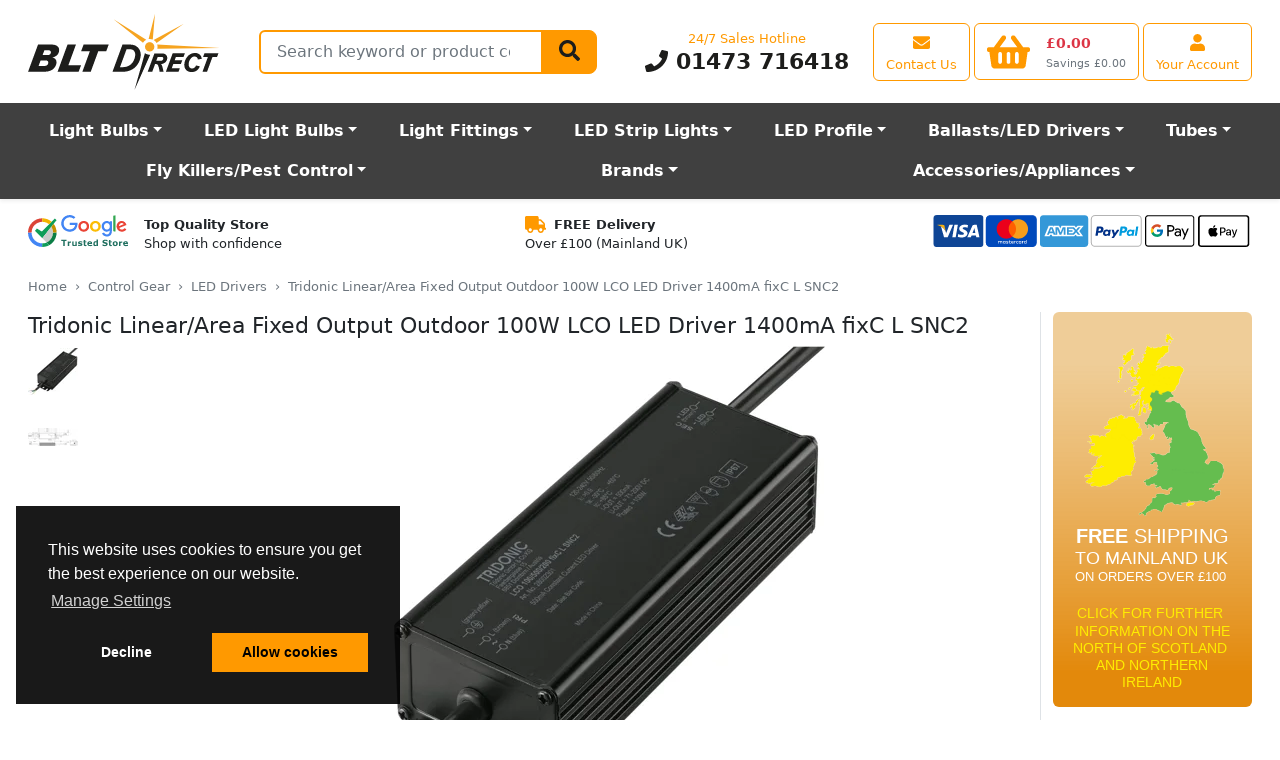

--- FILE ---
content_type: text/html; charset=UTF-8
request_url: https://www.bltdirect.com/tridonic-linear-area-fixed-output-outdoor-100w-lco-led-driver-1400ma-fixc-l-snc2
body_size: 21028
content:
<!DOCTYPE html><html class=h-100 lang=en dir=ltr> <head> <title>Tridonic Outdoor LCO 100W LED Driver fixC L SNC2 (1400mA)</title> <meta charset=utf-8> <meta http-equiv=Content-Type content=text/html> <meta http-equiv=X-UA-Compatible content="IE=edge"> <meta name=viewport content="width=device-width, initial-scale=1, shrink-to-fit=no"> <meta name=google-site-verification content=XTqeTMGvPfxI1YHV5nH9juxohpQhzOAvDkO1DyGVgLE> <link rel=dns-prefetch href="https://cdn.bltdirect.com"> <link rel=icon type=image/png href="https://cdn.bltdirect.com/images/favicon.ico" sizes="16x16 32x32 48x48 64x64" type="image/vnd.microsoft.icon" /> <link rel="shortcut icon" href="https://cdn.bltdirect.com/images/favicon.ico" type=image/x-icon /> <link rel=apple-touch-icon href="https://cdn.bltdirect.com/images/apple-touch-icon.png" /> <link rel=apple-touch-icon sizes=57x57 href="https://cdn.bltdirect.com/imagesapple-touch-icon-57x57.png" /> <link rel=apple-touch-icon sizes=72x72 href="https://cdn.bltdirect.com/images/apple-touch-icon-72x72.png" /> <link rel=apple-touch-icon sizes=76x76 href="https://cdn.bltdirect.com/images/apple-touch-icon-76x76.png" /> <link rel=apple-touch-icon sizes=114x114 href="https://cdn.bltdirect.com/images/apple-touch-icon-114x114.png" /> <link rel=apple-touch-icon sizes=120x120 href="https://cdn.bltdirect.com/images/apple-touch-icon-120x120.png" /> <link rel=apple-touch-icon sizes=144x144 href="https://cdn.bltdirect.com/images/apple-touch-icon-144x144.png" /> <link rel=apple-touch-icon sizes=152x152 href="https://cdn.bltdirect.com/images/apple-touch-icon-152x152.png" /> <link rel=apple-touch-icon sizes=180x180 href="https://cdn.bltdirect.com/images/apple-touch-icon-180x180.png" /> <meta name=format-detection content="telephone=no"> <meta property="og:title" content="Tridonic Outdoor LCO 100W LED Driver fixC L SNC2 (1400mA)"> <meta property="og:description" content="This fixed output built-in LED driver has overtemperature, overload, short-circuit and no-load protection alongside a 5 year guarantee. Provides a 1400mA output."> <meta property="og:image" content="https://cdn.bltdirect.com/images/TA-LED-F-Converter-LCO-100W-200mA-500V-fixC-L-SNC2-300x300.jpg"> <meta property="og:image:width" content=300> <meta property="og:image:height" content=300> <meta name=description content="This fixed output built-in LED driver has overtemperature, overload, short-circuit and no-load protection alongside a 5 year guarantee. Provides a 1400mA output."> <meta name="p:domain_verify" content=d408da28b6ad9ead7e406878a1fe83a7> <link rel=canonical href="https://www.bltdirect.com/tridonic-linear-area-fixed-output-outdoor-100w-lco-led-driver-1400ma-fixc-l-snc2"> <link href="/assets/css/all-common.min.css?buildId=1769537183" rel=stylesheet type=text/css> <link href="/assets/css/blt.min.css?buildId=1769537183" rel=stylesheet type=text/css> <noscript id=deferredStyles> <link href="/assets/css/cookieconsent.min.css?buildId=1769537183" rel=stylesheet type=text/css> </noscript> <script nonce="e4P2elG5TOR7gXjrcAjmXw" type="application/ld+json"> { "@context": "https://schema.org/", "@type": "Product", "productID": 54692, "name": "Tridonic Linear/Area Fixed Output Outdoor 100W LCO LED Driver 1400mA fixC L SNC2", "image": "https://cdn.bltdirect.com/images/TA-LED-F-Converter-LCO-100W-200mA-500V-fixC-L-SNC2.jpg", "description": "", "sku": "28002304", "mpn": "28002304", "brand": { "@type": "Brand", "name": "Tridonic" }, "offers": { "@type": "Offer", "availability": "https://schema.org/InStock", "itemCondition": "https://schema.org/NewCondition", "priceCurrency": "GBP", "price": "49.58", "url": "https://www.bltdirect.com/tridonic-linear-area-fixed-output-outdoor-100w-lco-led-driver-1400ma-fixc-l-snc2" } } </script> <script nonce="e4P2elG5TOR7gXjrcAjmXw" async src="https://www.googletagmanager.com/gtag/js?id=AW-711586950"></script> <script nonce="e4P2elG5TOR7gXjrcAjmXw"> window.dataLayer = window.dataLayer || []; function gtag(){dataLayer.push(arguments);} gtag('js', new Date()); gtag('config', 'AW-711586950'); </script> <script nonce="e4P2elG5TOR7gXjrcAjmXw"> function getCookie(name) { const value = `; ${document.cookie}`; const parts = value.split(`; ${name}=`); if (parts.length === 2) return parts.pop().split(';').shift(); } function setCookie(name, value, days) { const date = new Date(); date.setTime(date.getTime() + (days * 24 * 60 * 60 * 1000)); const expires = `expires=${date.toUTCString()}`; document.cookie = `${name}=${value};${expires};path=/`; } gtag('js', new Date()); gtag('set', 'url_passthrough', true); gtag('set', 'ads_data_redaction', true); gtag('consent', 'default', { 'functionality_storage': 'denied', 'personalization_storage': 'denied', 'analytics_storage': 'denied', 'ad_storage': 'denied', 'ad_user_data': 'denied', 'ad_personalization': 'denied', 'security_storage': 'granted', 'wait_for_update': 2000 }); gtag('config', 'AW-711586950', { 'allow_enhanced_conversions': true }); gtag('config', 'G-9LHFWZJC9D', { 'consent_mode': 'advanced', 'url_passthrough': true, 'redact_device_info': true, 'restricted_data_processing': true }); const cookieConsentValue = getCookie('cookieconsent_status'); let preferencesEnabled = getCookie('preferences_cookies') || false; let analyticsEnabled = getCookie('analytics_cookies') || false; let marketingEnabled = getCookie('marketing_cookies') || false; if(cookieConsentValue){ gtag('consent', 'update', { 'functionality_storage': preferencesEnabled ? 'granted' : 'denied', 'personalization_storage': preferencesEnabled ? 'granted' : 'denied', 'analytics_storage': analyticsEnabled ? 'granted' : 'denied', 'ad_storage': marketingEnabled ? 'granted' : 'denied', 'ad_user_data': marketingEnabled ? 'granted' : 'denied', 'ad_personalization': marketingEnabled ? 'granted' : 'denied' }); } window.uetq = window.uetq || []; window.uetq.push('consent', 'default', { 'ad_storage': marketingEnabled ? 'granted' : 'denied' }); </script> <script nonce="e4P2elG5TOR7gXjrcAjmXw" src="//www.googletagmanager.com/gtag/js?id=AW-711586950" async ></script> <script nonce="e4P2elG5TOR7gXjrcAjmXw">(function(w,d,t,r,u){var f,n,i;w[u]=w[u]||[],f=function(){var o={ti:"5256078", enableAutoSpaTracking: true};o.q=w[u],w[u]=new UET(o),w[u].push("pageLoad")},n=d.createElement(t),n.src=r,n.async=1,n.onload=n.onreadystatechange=function(){var s=this.readyState;s&&s!=="loaded"&&s!=="complete"||(f(),n.onload=n.onreadystatechange=null)},i=d.getElementsByTagName(t)[0],i.parentNode.insertBefore(n,i)})(window,document,"script","//bat.bing.com/bat.js","uetq");</script> <script nonce="e4P2elG5TOR7gXjrcAjmXw" src="https://cdn.attn.tv/blt-gb/dtag.js" defer></script> <script nonce="e4P2elG5TOR7gXjrcAjmXw"> (function(src) { var o = 'ITCLKQ'; window[o] = window[o] || function() {(window[o].q=window[o].q||[]).push(arguments)}; window[o].l = 1 * new Date(); var s = document.createElement('script'); var f = document.getElementsByTagName('script')[0]; s.async = 1;s.src = src;f.parentNode.insertBefore(s,f); })('https://analytics.webgains.io/310572/main.min.js'); ITCLKQ('set', 'internal.api', true); ITCLKQ('set', 'internal.cookie', true); ITCLKQ('click'); </script> </head> <body class="d-flex flex-column h-100"> <div name=top></div> <div class="overlay overlay-all"></div> <header class=shadow-sm> <div id=minicart class=minicart> <div id=minicart-contents> <div id=minicart-loading class="p-3 text-center"> <span class=spinner-border></span> Loading basket... </div> </div></div><style> .minicart { display: none; position: fixed; top: 0; right: 0; background: white; border: 1px solid #ccc; box-shadow: 0 2px 8px rgba(0,0,0,0.2); z-index: 1000; min-width: 200px; padding: 10px; border-radius: 6px; } .minicart.visible { display: block; } .spinner-border { display: inline-block; width: 1rem; height: 1rem; border: 0.2em solid #000; border-right-color: transparent; border-radius: 50%; animation: spin 0.75s linear infinite; } @keyframes spin { 100% { transform: rotate(360deg); } } .p-3 { padding: 1rem; } .text-center { text-align: center; }</style><script nonce="e4P2elG5TOR7gXjrcAjmXw"> (function() { 'use strict'; document.addEventListener('DOMContentLoaded', function() { const minicartButton = document.getElementById('minicartButton'); const minicart = document.getElementById('minicart'); if (!minicartButton) { console.error('Error: #minicartButton not found in the DOM'); return; } if (!minicart) { console.error('Error: #minicart not found in the DOM'); return; } let hoverTimeout; let isInside = false; function positionMinicart() { const rect = minicartButton.getBoundingClientRect(); minicart.style.top = `${rect.bottom + 8}px`; minicart.style.right = '0px'; minicart.style.left = 'auto'; } function showMinicart() { clearTimeout(hoverTimeout); hoverTimeout = setTimeout(() => { if (isInside) return; isInside = true; minicart.classList.add('visible'); positionMinicart(); fetchAndRenderMinicart(); window.addEventListener('scroll', positionMinicart, { passive: true }); window.addEventListener('resize', positionMinicart); }, 250); } function hideMinicart() { clearTimeout(hoverTimeout); hoverTimeout = setTimeout(() => { if (!isInside) return; isInside = false; minicart.classList.remove('visible'); window.removeEventListener('scroll', positionMinicart); window.removeEventListener('resize', positionMinicart); }, 250); } function fetchAndRenderMinicart() { fetch('/api/cart/minicart', { cache: 'no-store', credentials: 'same-origin' }) .then(response => response.ok ? response.json() : null) .then(data => { if (data && data.html) { minicart.querySelector('#minicart-contents').innerHTML = data.html; positionMinicart(); } else { console.warn('No valid data received from /api/cart/minicart'); } }) .catch(error => console.error('Error fetching minicart:', error)); } minicartButton.addEventListener('mouseenter', showMinicart); minicartButton.addEventListener('mouseleave', () => { if (!minicart.matches(':hover')) hideMinicart(); }); minicart.addEventListener('mouseenter', () => { clearTimeout(hoverTimeout); }); minicart.addEventListener('mouseleave', hideMinicart); minicart.addEventListener('click', (e) => { if (e.target.classList.contains('minicart-button')) { clearTimeout(hoverTimeout); } }); }); })();</script> <div class="offcanvas offcanvas-start" tabindex=-1 id=offcanvasMenu aria-labelledby=offcanvasMenuLabel> <div class="offcanvas-header py-0"> <button type=button class="btn-close text-reset" data-bs-dismiss=offcanvas aria-label=Close></button> <li class="nav-item d-flex flex-fill align-items-center"> <a class="navbar-brand mx-auto" href=/ title="Light Bulbs, Lamps and Tubes Direct"> <img class="my-auto logo" src="/assets/images/BLT-Direct-logo.svg" alt="Light Bulbs, Lamps and Tubes Direct" width=192 height=76> </a>  <li class="nav-item d-flex d-md-none align-items-center"> <a class="btn btn-outline-primary align-items-center d-flex justify-content-center flex-column" href=/account-centre aria-label="View your account centre"> <i class="fas fa-user align-self-center fa-lg m-1"></i> <span class="d-none d-md-block d-lg-block d-xl-block text-nowrap">Your Account</span> </a> </li> </div> <div class="offcanvas-header py-0"> <h5 class=offcanvas-title id=offcanvasMenuLabel>Departments</h5> </div> <div class=offcanvas-body id=megamenuMobile> <button class="btn btn-primary" type=button disabled> <span class="spinner-border spinner-border-sm" role=status aria-hidden=true></span> Loading... </button> </div> </div> <script nonce="e4P2elG5TOR7gXjrcAjmXw"> (function() { 'use strict'; window.addEventListener('load', function() { var menuDataLoadedForPhone = false; var menuDataLoadedForDesktop = false; var menuOffcanvas = document.getElementById('offcanvasMenu'); menuOffcanvas.addEventListener('shown.bs.offcanvas', function() { menuDataLoad('phone'); }); var menuDesktopContainer = document.getElementById('megamenuDesktop'); menuDesktopContainer.addEventListener('click', function() { menuDataLoad('desktop'); }); menuDesktopContainer.addEventListener('mouseover', function() { menuDataLoad('desktop'); }); function menuDataIsLoaded(deviceType) { if (deviceType == 'desktop') { return menuDataLoadedForDesktop; } else if (deviceType == 'phone') { return menuDataLoadedForPhone; } } function menuDataSetLoaded(deviceType, value) { if (deviceType == 'desktop') { menuDataLoadedForDesktop = value; } else if (deviceType == 'phone') { menuDataLoadedForPhone = value; } } function menuBuildDesktop(data) { for (var i in data) { var elementId = 'megaMenu' + data[i].ID; var container = document.getElementById(elementId); if (container == null) { console.warn('Could not find element with ID "' + elementId + '"'); continue; } var h = renderHBS('megamenu-desktop', data[i]); container.insertAdjacentHTML('beforeend', h); } } function menuBuildMobile(data) { var h = renderHBS('megamenu-mobile', data); var container = document.getElementById('megamenuMobile'); container.innerHTML = h; } function menuDataLoad(deviceType = 'desktop') { if (!menuDataIsLoaded(deviceType)) { $.ajax({ type: 'POST', url: '/api/menu/get', cache: false, dataType: 'json', data: { deviceType: deviceType, }, }).fail(function() { menuDataSetLoaded(deviceType, false); }).done(function(data) { menuDataSetLoaded(deviceType, true); if (deviceType == 'desktop') { menuBuildDesktop(data); } else { menuBuildMobile(data); } }); } } }, false); })()</script> <nav class="navbar navbar-light bg-white navbar-expand-md py-0" id=primaryNav> <div class=container-fluid> <div class="collapse navbar-collapse d-flex" id=navcol-1> <ul class="nav navbar-nav flex-fill flex-row justify-content-end flex-sm-nowrap mx-md-3 my-md-2"> <li class="nav-item d-none d-md-flex flex-fill flex-md-grow-0 align-items-left"> <a class="navbar-brand align-items-center" href=/ title="Light Bulbs, Lamps and Tubes Direct"> <img class="my-auto logo" src="/assets/images/BLT-Direct-logo.svg" alt="Light Bulbs, Lamps and Tubes Direct" width=192 height=76> </a>  <li class="nav-item d-none d-lg-flex flex-fill flex-grow-1 align-items-lg-center mx-4"> <div class="d-none d-lg-flex flex-fill h-100 align-items-center"> <form class=flex-fill id=SearchBar role=search action=/search> <div class=flex-grow-1> <div class="d-flex flex-nowrap flex-grow-1"> <div class="input-group flex-grow-1"> <div class="position-absolute overflow-hidden rounded bg-white mt-1" id=SearchBarResults></div> <label class=visually-hidden for=search-field-1>Search</label> <input class="form-control form-control-lg flex-grow-1 flex-fill rounded-start input-search" type=search name=query id=search-field-1 placeholder="Search keyword or product code" value="" autocomplete=off aria-describedby=validationQueryFeedback tabindex=-1> <button class="btn btn-primary btn-lg" type=submit><i class="fas fa-search fa-lg"></i></button> </div> </div> </div> </form> </div>  <li class="nav-item d-none d-md-flex d-lg-flex d-xl-flex flex-column flex-md-grow-1 flex-lg-grow-0 justify-content-center my-1 mx-4"> <p class="text-nowrap text-center d-block text-primary mb-0">24/7 Sales Hotline</p> <p class="text-center flex-shrink-1 d-block h1 fw-bold mb-0"> <a class="text-decoration-none text-dark" href="tel:01473716418"><i class="fas fa-phone"></i> 01473 716418</a> </p>  <li class="nav-item d-flex d-md-none align-items-center"> <a class="btn btn-outline-primary align-items-center" href="#" data-bs-toggle=offcanvas data-bs-target="#offcanvasMenu" aria-controls=offcanvasMenu aria-label="Open the shop menu"> <i class="fas fa-bars align-self-center fa-lg m-1"></i> </a>  <li class="nav-item d-flex d-md-none flex-fill flex-md-grow-0 align-items-center"> <a class="navbar-brand mx-auto" href=/ title="Light Bulbs, Lamps and Tubes Direct"> <img class="my-auto logo" src="/assets/images/BLT-Direct-logo.svg" alt="Light Bulbs, Lamps and Tubes Direct" width=96 height=48> </a>  <li class="nav-item d-none d-sm-flex align-items-center"> <a class="btn btn-outline-primary align-items-center d-flex justify-content-center flex-column" href=/support aria-label="View our contact us page"> <i class="fas fa-envelope align-self-center fa-lg m-1"></i> <span class="d-none d-md-block d-lg-block d-xl-block text-nowrap">Contact Us</span> </a>  <li class="nav-item d-flex d-sm-none align-items-center"> <a class="btn btn-outline-primary align-items-center d-flex justify-content-center flex-column" href="tel:01473716418" aria-label="Contact our sales or customer service phone line"> <i class="fas fa-phone align-self-center fa-lg m-1"></i> </a>  <li class="nav-item d-flex align-items-center ms-1"> <a class="btn btn-outline-primary align-items-center text-nowrap" id=minicartButton href=/cart data-placement=bottom aria-label="View your shopping basket"> <div class="d-flex align-items-center shopping-cart-img-height-fix"> <div class="position-relative me-sm-2 me-md-3"> <i class="d-block d-md-none fas fa-shopping-basket align-self-center fa-lg m-1"></i> <i class="d-none d-md-block fas fa-shopping-basket align-self-center fa-3x"></i> <span id=minicartCount class="badge rounded-pill position-absolute top-0 end-0 lh-1 me-n2 me-md-0 mt-n1 nt-md-0" style="min-width:1.25rem; display:none;"></span> </div> <div class="d-flex flex-column justify-content-center justify-content-md-between"> <h4 id=minicartTotal class="d-none d-sm-block text-danger text-start fw-bold mb-0 mb-md-1 mt-md-1" style="min-width: 6ch; visibility:hidden;">&pound;0.00</h4> <span id=minicartSavings class="d-none d-md-block text-muted text-nowrap small mb-0" style="visibility:hidden;">Savings &pound;0.00</span> </div> </div> </a>  <li class="nav-item d-none d-md-flex align-items-center ms-1"> <a class="btn btn-outline-primary align-items-center d-flex justify-content-center flex-column" href=/account-centre aria-label="View your account centre"> <i class="fas fa-user align-self-center fa-lg m-1"></i> <span class="d-none d-md-block d-lg-block d-xl-block text-nowrap">Your Account</span> </a>  </ul> </div> </div> </nav> <nav class="navbar navbar-dark bg-gray-dark navbar-expand-md" id=secondaryNav> <div class=container-fluid> <div class="d-flex d-md-none flex-fill"> <form class=flex-fill role=search action=/search> <div class="flex-grow-1 mb-0"> <div class="d-flex flex-nowrap flex-grow-1"> <div class="input-group flex-grow-1"> <label class=visually-hidden for=search-field-2>Search</label> <input class="form-control form-control-lg flex-grow-1 flex-fill rounded-start" id=search-field-2 type=search name=query placeholder="Search keyword or product code" value="" aria-describedby=validationQueryFeedback tabindex=-1> <button class="btn btn-primary" aria-label=Search type=submit><i class="fas fa-search"></i></button> </div> </div> </div> </form> </div> <div class="d-none d-lg-block flex-fill"> <nav class="nav d-flex mx-md-3" id=megamenuDesktop> <ul class="nav navbar flex-fill p-0"> <li class="nav-item dropdown position-static btn btn-lg btn-megamenu flex-fill" id=megaMenu4281 data-menu-id=4281> <a class="dropdown-toggle fw-bold c-inherit" data-toggle=dropdown href=/light-bulbs title="Light Bulbs">Light Bulbs</a>  <li class="nav-item dropdown position-static btn btn-lg btn-megamenu flex-fill" id=megaMenu1493 data-menu-id=1493> <a class="dropdown-toggle fw-bold c-inherit" data-toggle=dropdown href=/led-light-bulbs title="LED Light Bulbs">LED Light Bulbs</a>  <li class="nav-item dropdown position-static btn btn-lg btn-megamenu flex-fill" id=megaMenu1866 data-menu-id=1866> <a class="dropdown-toggle fw-bold c-inherit" data-toggle=dropdown href=/light-fittings title="Light Fittings">Light Fittings</a>  <li class="nav-item dropdown position-static btn btn-lg btn-megamenu flex-fill" id=megaMenu2989 data-menu-id=2989> <a class="dropdown-toggle fw-bold c-inherit" data-toggle=dropdown href=/led-strip-light title="LED Strip Lights">LED Strip Lights</a>  <li class="nav-item dropdown position-static btn btn-lg btn-megamenu flex-fill" id=megaMenu2776 data-menu-id=2776> <a class="dropdown-toggle fw-bold c-inherit" data-toggle=dropdown href=/led-strip-light-profile title="LED Profile">LED Profile</a>  <li class="nav-item dropdown position-static btn btn-lg btn-megamenu flex-fill" id=megaMenu1566 data-menu-id=1566> <a class="dropdown-toggle fw-bold c-inherit" data-toggle=dropdown href=/control-gear title="Ballasts/LED Drivers">Ballasts/LED Drivers</a>  <li class="nav-item dropdown position-static btn btn-lg btn-megamenu flex-fill" id=megaMenu1437 data-menu-id=1437> <a class="dropdown-toggle fw-bold c-inherit" data-toggle=dropdown href=/fluorescent-tubes title=Tubes>Tubes</a>  <li class="nav-item dropdown position-static btn btn-lg btn-megamenu flex-fill" id=megaMenu4476 data-menu-id=4476> <a class="dropdown-toggle fw-bold c-inherit" data-toggle=dropdown href=/electric-fly-killer-glue-board-units title="Fly Killers/Pest Control">Fly Killers/Pest Control</a>  <li class="nav-item dropdown position-static btn btn-lg btn-megamenu flex-fill" id=megaMenu1971 data-menu-id=1971> <a class="dropdown-toggle fw-bold c-inherit" data-toggle=dropdown href=/brands title=Brands rel=nofollow>Brands</a>  <li class="nav-item dropdown position-static btn btn-lg btn-megamenu flex-fill" id=megaMenu2029 data-menu-id=2029> <a class="dropdown-toggle fw-bold c-inherit" data-toggle=dropdown href=/accessories-appliances title=Accessories/Appliances>Accessories/Appliances</a>  </ul> </nav> </div> <div class="d-flex d-lg-none justify-content-between w-100 mx-md-3"> <div class="navbar-browse me-2"> <button class="btn btn-light btn-lg text-start collapsed w-100 d-none d-md-inline-flex align-items-center" type=button data-bs-toggle=offcanvas data-bs-target="#offcanvasMenu" aria-controls=offcanvasMenu> <i class="fa fa-bars pe-1"></i> Browse </button> </div> <div class="d-none d-md-block d-lg-none justify-content-between w-100"> <div class="flex-fill w-100 ps-1"> <form class=flex-fill role=search action=/search> <div class=flex-fill> <div class="input-group input-group-lg flex-fill"> <input class="form-control flex-fill rounded-start input-search" type=search name=query placeholder="Search keyword or product code" aria-label="Search Terms" tabindex=-1> <button class="btn btn-primary btn-lg" type=submit><span class="fa fa-search" aria-hidden=true></span></button> </div> </div> </form> </div> </div> </div> </div> </nav> </header> <div class=position-relative> <div class="overlay overlay-menu"></div> <div class="d-flex flex-nowrap justify-content-between px-2 mx-md-3"> <div class="py-3 px-1"> <div class="d-flex flex-nowrap align-content-center"> <a href="https://www.google.com/shopping/ratings/account/metrics?q=bltdirect.com&c=GB&v=19&hl=en_GB" target=_blank rel="noopener noreferrer" title="Google Trust Store"> <img class="img-fluid h-fixed-2-5em" src="https://cdn.bltdirect.com/images/google-trust-store-logo.svg" alt="Google Trust Store" width=100 height=32> </a> <span class="d-none d-lg-block text-nowrap ps-3"><span class=fw-semibold>Top Quality Store</span><br>Shop with confidence</span> </div> </div> <div class="py-3 px-1 d-none d-lg-block"> <span class="fa fa-truck fa-lg text-primary me-2" aria-hidden=true></span><span class=fw-semibold>FREE Delivery</span><br> Over &pound;100 (Mainland UK) </div> <div class="py-3 px-1"> <img class="img-fluid h-fixed-2-5em" src="https://cdn.bltdirect.com/images/footer-cards-2023.svg" width=321 height=40 alt="Payment Card Types"> </div> </div> <main class="module module-product pb-3"> <link rel=preload fetchpriority=high as=image href="https://cdn.bltdirect.com/images/TA-LED-F-Converter-LCO-100W-200mA-500V-fixC-L-SNC2-560x500.webp" type=image/webp> <div class=container-fluid> <div class="d-none d-md-block py-2 px-0 px-md-3"> <nav aria-label=breadcrumb> <ol class="breadcrumb mb-0"> <li class=breadcrumb-item><a class=text-secondary href=/>Home</a> <li class=breadcrumb-item><a class=text-secondary href=/control-gear>Control Gear</a> <li class=breadcrumb-item><a class=text-secondary href=/led-drivers-and-power-supplies>LED Drivers</a> <li class="breadcrumb-item active" aria-current=page>Tridonic Linear/Area Fixed Output Outdoor 100W LCO LED Driver 1400mA fixC L SNC2 </ol> </nav> </div> <div class="py-2 px-0 px-md-3"> <div class=row> <div class="col mnw-0"> <div class=d-flex> <div class=flex-fill> <h1 itemprop=name>Tridonic Linear/Area Fixed Output Outdoor 100W LCO LED Driver 1400mA fixC L SNC2</h1> </div> <div class="d-none d-sm-block flex-shrink"> </div> </div> <div class="d-flex flex-wrap justify-content-between"> <div class="flex-grow-1 pb-3"> <style> #product-zoom-container { overflow: hidden; margin: auto; position: relative; z-index: 1; } #product-zoom-container:hover { cursor: zoom-in; } .overlay-icons { position: absolute; top: 0; right: 0; z-index: 9 !important; pointer-events: none; } .overlay-icons > div { pointer-events: auto; } </style> <div class=d-flex> <div class="swiper swiper-vertical me-3"> <div class=swiper-wrapper> <div class="swiper-slide mb-3 product-image-thumb" data-standard="https://cdn.bltdirect.com/images/TA-LED-F-Converter-LCO-100W-200mA-500V-fixC-L-SNC2-500x500.jpg"> <img class=img-fb src="https://cdn.bltdirect.com/images/TA-LED-F-Converter-LCO-100W-200mA-500V-fixC-L-SNC2-50x50.webp" title="" alt="" width=50 height=50 data-action=set-product-image style="max-width: 50px; max-height: 50px; width: 100%; height: 100%; object-fit: contain;" > </div> <div class="swiper-slide mb-3 product-image-thumb" data-standard="https://cdn.bltdirect.com/images/TA-LED-M-Converter-LCO-100W-fixC-L-SNC2-500x500.jpg"> <img class=img-fb src="https://cdn.bltdirect.com/images/TA-LED-M-Converter-LCO-100W-fixC-L-SNC2-50x50.webp" title="" alt="" width=50 height=50 data-action=set-product-image style="max-width: 50px; max-height: 50px; width: 100%; height: 100%; object-fit: contain;" > </div> </div> <div class=swiper-button-prev></div> <div class=swiper-button-next></div> </div> <div class="flex-fill text-center position-relative" style="max-width: 75vw; position: relative;"> <div class=overlay-icons> </div> <div class=product-image-main> <div id=product-zoom-container> <img id=product-zoom-img class=img-fb width=529 height=500 style="max-height: 500px; width: 100%; height: 100%; object-fit: contain;" src="https://cdn.bltdirect.com/images/TA-LED-F-Converter-LCO-100W-200mA-500V-fixC-L-SNC2-560x500.webp" title="Tridonic Linear/Area Fixed Output Outdoor 100W LCO LED Driver 1400mA fixC L SNC2" alt="This is a Product image"> </div> </div> </div> </div> </div> <div class="w-100 d-sm-none"></div> <div class="flex-fill pb-3 mx-sm-3"> <div class="d-none d-sm-block py-3"> <meta itemprop=name content=Tridonic> <a href=/tridonic> <img src="https://cdn.bltdirect.com/images/Tridonic-rgb-150dpi-purpleblue-200x200.webp" alt=Tridonic class="img-fluid img-fb" itemprop=logo loading=lazy > </a> </div> <div class="row d-none d-sm-block"> <div class="col-auto col-md-12 pb-3"> <div class=table-cell> <span class="text-muted align-middle">Quick Find:</span> <span class="text-primary align-middle fw-bold h1 quick-find" itemprop=productID>54692</span> </div> <div class=table-cell> <span class=text-muted>Part No:</span> <span class=text-break itemprop=mpn>28002304</span> </div> </div> <div class="col col-md-12 pb-3"> </div> </div> <div class=row> <div class="col col-sm-12"> <a class="text-decoration-none text-secondary" href=/deliveryrates> <div class=d-flex> <div class=mb-3> <span class=fw-bold><span class="text-danger text-uppercase">Free</span> Shipping</span><br> On orders over &pound;100 (Mainland UK) </div> </div> </a> </div> <div class="col col-sm-12"> <div class="d-flex text-secondary"> <div class=mb-3> <span class=fw-bold><span class="text-danger text-uppercase">In Stock</span></span><br> Available for delivery </div> </div> </div> </div> </div> <div class="flex-fill d-none d-sm-block pb-3 pe-xl-1 mx-3"> <div class="border rounded p-3"> <div class=py-1> <p class=h5>Price<br><span class="h1 display-4 fw-bold">&pound;41.32</span> <span class="h2 fw-bold"></span></p> </div> <div class=py-1> <p class=text-muted> <span class=text-small>Inc. VAT</span><br> <span class=h5>£49.58</span> </p> </div> <div class=py-1> <p class=text-muted> <del> <span class="text-small text-uppercase">RRP</span><br> <span class=h5>£76.73</span> </del> </p> </div> <div class=py-1> <div class=d-flex> <img src="https://cdn.bltdirect.com/images/sale-tag.webp" alt="On Sale" width=60 height=37> <div class=text-danger> <span class=fw-bold>46% Off</span><br/> Save a total of £35.41 </div> </div> </div> <div class=mt-3>  <form class=d-flex id=SearchBar role=search action=/customise method=post name=buy> <input type=hidden name=action value=customise> <input type=hidden name=product value=54692> <input type=hidden name=category value=6424> <div class=input-group> <label class=d-none for=quantity>Qty</label> <input class="form-control form-control-lg d-inline-block w-auto mw-fixed-lg" type=number name=quantity id=quantity value=1 min=1 max=9999> <button class="btn btn-lg btn-primary add-to-cart" title="Add to Basket" type=button data-action=add-to-cart data-product-id=54692 data-has-options=0 data-accessed-category-id=0> <i class="fas fa-cart-plus"></i> <span class=d-md-none>Add</span> <span class="d-none d-md-inline-block">Add to Basket</span> </button> </div> </form> </div> </div> </div> </div> <div class=d-sm-none> <div class="row justify-content-between"> <div class="col-auto pb-3"> <span class="display-4 fw-bold">&pound;41.32</span> <span class="h3 fw-bold"></span><br> <span class=text-muted> <span class=text-small>Inc. VAT</span> <span class=h5>£49.58</span> </span> </div> <div class="col-auto py-3"> <form class=d-flex action=/customise method=post name=buy> <input type=hidden name=action value=customise> <input type=hidden name=product value=54692> <input type=hidden name=category value=6424> <div class=input-group> <input class="form-control form-control-lg d-inline-block w-auto mw-fixed-lg" type=number name=quantity value=1 min=1 max=9999> <button class="btn btn-lg btn-primary add-to-cart" title="Add to Basket" type=button data-action=add-to-cart data-product-id=54692 data-has-options=0 data-accessed-category-id=0> <i class="fas fa-cart-plus"></i> <span class=d-md-none>Add</span> <span class="d-none d-md-inline-block">Add to Basket</span> </button> </div> </form> </div> </div> <div class="d-flex align-items-center pb-3"> <img src="https://cdn.bltdirect.com/images/sale-tag.webp" alt="On Sale" width=60 height=37> <div class=ps-3> <span class=text-danger>Saving 46%</span> (&pound;35.41) on RRP: &pound;76.73 </div> </div> <div class="row justify-content-between pb-3"> <div class=col-6> <span class=text-muted>Quick Find:</span> <span class="text-primary h5">54692</span> </div> <div class=col-6> <span class=text-muted>Part No:</span> <span class="text-muted h5">28002304</span> </div> </div> </div> <div class="d-flex flex-wrap mb-3"> <div class="spec spec-accessorytype"> <div class="card flex-row flex-wrap m-1"> <div class="my-1 mx-2 icon"> <div class="d-flex align-items-center"> <div class=icon-sprite></div> </div> </div> <div class="my-1 mx-2"> <p class="card-text small"> <span class=fw-bold>Accessory Type</span><br> <span>LED Driver </span> </p> </div> </div> </div> <div class="spec spec-controlgeartechnology"> <div class="card flex-row flex-wrap m-1"> <div class="my-1 mx-2 icon"> <div class="d-flex align-items-center"> <div class=icon-sprite></div> </div> </div> <div class="my-1 mx-2"> <p class="card-text small"> <span class=fw-bold>Control Gear Technology</span><br> <span>LED </span> </p> </div> </div> </div> <div class="spec spec-currentoutput"> <div class="card flex-row flex-wrap m-1"> <div class="my-1 mx-2 icon"> <div class="d-flex align-items-center"> <div class=icon-sprite></div> </div> </div> <div class="my-1 mx-2"> <p class="card-text small"> <span class=fw-bold>Current Output</span><br> <span>1400mA </span> </p> </div> </div> </div> <div class="spec spec-depth"> <div class="card flex-row flex-wrap m-1"> <div class="my-1 mx-2 icon"> <div class="d-flex align-items-center"> <div class=icon-sprite></div> </div> </div> <div class="my-1 mx-2"> <p class="card-text small"> <span class=fw-bold>Depth</span><br> <span>45 mm</span> </p> </div> </div> </div> <div class="spec spec-dimming"> <div class="card flex-row flex-wrap m-1"> <div class="my-1 mx-2 icon"> <div class="d-flex align-items-center"> <div class=icon-sprite></div> </div> </div> <div class="my-1 mx-2"> <p class="card-text small"> <span class=fw-bold>Dimming?</span><br> <span>Non-Dimmable </span> </p> </div> </div> </div> <div class="spec spec-height"> <div class="card flex-row flex-wrap m-1"> <div class="my-1 mx-2 icon"> <div class="d-flex align-items-center"> <div class=icon-sprite></div> </div> </div> <div class="my-1 mx-2"> <p class="card-text small"> <span class=fw-bold>Height</span><br> <span>37 mm</span> </p> </div> </div> </div> <div class="spec spec-inputvoltage"> <div class="card flex-row flex-wrap m-1"> <div class="my-1 mx-2 icon"> <div class="d-flex align-items-center"> <div class=icon-sprite></div> </div> </div> <div class="my-1 mx-2"> <p class="card-text small"> <span class=fw-bold>Input Voltage</span><br> <span>220-240 V </span> </p> </div> </div> </div> <div class="spec spec-iprating"> <div class="card flex-row flex-wrap m-1"> <div class="my-1 mx-2 icon"> <div class="d-flex align-items-center"> <div class=icon-sprite></div> </div> </div> <div class="my-1 mx-2"> <p class="card-text small"> <span class=fw-bold>IP Rating</span><br> <span>IP67 </span> </p> </div> </div> </div> <div class="spec spec-length"> <div class="card flex-row flex-wrap m-1"> <div class="my-1 mx-2 icon"> <div class="d-flex align-items-center"> <div class=icon-sprite></div> </div> </div> <div class="my-1 mx-2"> <p class="card-text small"> <span class=fw-bold>Length</span><br> <span>151 mm</span> </p> </div> </div> </div> <div class="spec spec-manufacturer"> <div class="card flex-row flex-wrap m-1"> <div class="my-1 mx-2 icon"> <div class="d-flex align-items-center"> <div class=icon-sprite></div> </div> </div> <div class="my-1 mx-2"> <p class="card-text small"> <span class=fw-bold>Manufacturer</span><br> <span>Tridonic </span> </p> </div> </div> </div> <div class="spec spec-material"> <div class="card flex-row flex-wrap m-1"> <div class="my-1 mx-2 icon"> <div class="d-flex align-items-center"> <div class=icon-sprite></div> </div> </div> <div class="my-1 mx-2"> <p class="card-text small"> <span class=fw-bold>Material</span><br> <span>Metal </span> </p> </div> </div> </div> <div class="spec spec-outputvoltage"> <div class="card flex-row flex-wrap m-1"> <div class="my-1 mx-2 icon"> <div class="d-flex align-items-center"> <div class=icon-sprite></div> </div> </div> <div class="my-1 mx-2"> <p class="card-text small"> <span class=fw-bold>Output Voltage (LED Driver)</span><br> <span>77 V</span> </p> </div> </div> </div> <div class="spec spec-type"> <div class="card flex-row flex-wrap m-1"> <div class="my-1 mx-2 icon"> <div class="d-flex align-items-center"> <div class=icon-sprite></div> </div> </div> <div class="my-1 mx-2"> <p class="card-text small"> <span class=fw-bold>Type</span><br> <span>Control Gear </span> </p> </div> </div> </div> <div class="spec spec-voltage"> <div class="card flex-row flex-wrap m-1"> <div class="my-1 mx-2 icon"> <div class="d-flex align-items-center"> <div class=icon-sprite></div> </div> </div> <div class="my-1 mx-2"> <p class="card-text small"> <span class=fw-bold>Voltage</span><br> <span>21-77 Volt</span> </p> </div> </div> </div> <div class="spec spec-wattage"> <div class="card flex-row flex-wrap m-1"> <div class="my-1 mx-2 icon"> <div class="d-flex align-items-center"> <div class=icon-sprite></div> </div> </div> <div class="my-1 mx-2"> <p class="card-text small"> <span class=fw-bold>Wattage</span><br> <span>100 W</span> </p> </div> </div> </div> <div class="spec spec-width"> <div class="card flex-row flex-wrap m-1"> <div class="my-1 mx-2 icon"> <div class="d-flex align-items-center"> <div class=icon-sprite></div> </div> </div> <div class="my-1 mx-2"> <p class="card-text small"> <span class=fw-bold>Width</span><br> <span>61 mm</span> </p> </div> </div> </div> </div> <div class="rounded collapse-container border-top" id=overviewTab> <h2 class="mb-0 py-4" type=button data-bs-toggle=collapse data-bs-target="#overview"> <span class="collapse-icon me-1"><i class="fas fa-chevron-up"></i></span> Product Overview </h2> <div class="collapse show" id=overview> <h3>Tridonic Linear/Area Fixed Output Outdoor 100W LCO LED Driver 1400mA fixC L SNC2 from Tridonic</h2> <p class="lead text-muted">Model: 28002304</p> <div class=pb-3 itemprop=description></div> <div class="d-flex flex-wrap justify-content-between"> <div class="pb-3 pe-0 pe-md-3 flex-grow-1"> <a class=_anchor id=tab-specifications-block></a> <a id=tab-specifications></a> <h3>Technical Specifications</h3> <table class="table table-bordered table-condensed"> <tbody> <tr> <th>Accessory Type <td> LED Driver </td>  <tr> <th>Wattage <td> 100 W </td>  <tr> <th>Manufacturer <td> Tridonic </td>  <tr> <th>Dimming? <td> Non-Dimmable </td>  <tr> <th>Depth <td> 45 mm </td>  <tr> <th>Height <td> 37 mm </td>  <tr> <th>Input Voltage <td> 220-240 V </td>  <tr> <th>Length <td> 151 mm </td>  <tr> <th>Type <td> Control Gear </td>  <tr> <th>Manufacturers Average Lamp Life <td> 50000 hrs </td>  <tr> <th>Voltage <td> 21-77 Volt </td>  <tr> <th>Material <td> Metal </td>  <tr> <th>IP Rating <td> IP67 </td>  <tr> <th>Current Output <td> 1400mA </td>  <tr> <th>Warranty <td> 5 Years </td>  <tr> <th>Width <td> 61 mm </td>  <tr> <th>Rated Supply Voltage <td> 120-240 V </td>  <tr> <th>Mains Frequency <td> 50/60 Hz </td>  <tr> <th>Efficiency at Full Load <td> 92.0% </td>  <tr> <th>Operating Mode (Constant Current / Constant Voltage) <td> Constant Current </td>  <tr> <th>Max. Output Power <td> 30-100 W </td>  <tr> <th>Output Voltage (LED Driver) <td> 77 V </td>  <tr> <th>Control Gear Technology <td> LED </td>   </table> </div> <div> <div class=pb-3> <h3>Alternative Stock Identifier Part Codes</h3> <table class="table table-bordered table-condensed"> <tbody>  </table> </div> </div> </div> </div> </div> <div class="rounded collapse-container border-top" id=downloadsTab> <h2 class="mb-0 py-4 collapsed" type=button data-bs-toggle=collapse data-bs-target="#downloads"> <span class="collapse-icon me-1"><i class="fas fa-chevron-down"></i></span> Downloads <span class="badge rounded-pill bg-secondary ms-1">1</span> </h2> <div class=collapse id=downloads> <table class="table table-bordered table-condensed"> <tbody> <tr> <td> <a href="/downloads/products/Tridonic_LinearArea_Fixed_Output_Outdoor_100W_LCO_LED_Driver_1400mA_fixC_L_SNC2_1.pdf" rel=nofollow> <img src="https://cdn.bltdirect.com/images/static/icons/mimetypes/pdf.png" alt=Datasheet /> </a>  <td> <a href="/downloads/products/Tridonic_LinearArea_Fixed_Output_Outdoor_100W_LCO_LED_Driver_1400mA_fixC_L_SNC2_1.pdf" rel=nofollow>Datasheet</a><br/> </td>   </table> </div> </div> <div class="rounded border-top" id=enquiryTab> <h2 class="mb-0 py-4" type=button> <a class=text-reset href="/support?subject=Tridonic Linear/Area Fixed Output Outdoor 100W LCO LED Driver 1400mA fixC L SNC2 %2354692" class=""> <span class=me-1><i class="fas fa-external-link-alt"></i></span> Technical Advice? </a> </h2> </div> <div class=pb-3> <h2>Products similar to this item</h2> <div class=carousel data-ride=carousel> <div class="carousel-inner container-fluid d-flex overflow-x-auto px-0 mx-0" id=carouselSimilar> <div class="grid-item-md px-1 py-1"> <div class="card h-100"> <a href=/all-led-24v-30w-non-dimmable-constant-voltage-led-driver title="ALL LED 24V 30W Non-Dimmable Constant Voltage LED Driver IP20" class="text-decoration-none h-100" data-pd-id=59774 data-pd-name="ALL LED 24V 30W Non-Dimmable Constant Voltage LED Driver IP20" data-pd-brand="All LED" data-pd-category="" data-pd-price="22.81"> <div class="card-body d-flex flex-column h-100"> <div class="position-absolute w-100 text-end ms-n3 pe-3"> <div class="img-fluid h-inherit w-min-content-fit pb-1 ms-auto img-fb"> <img alt="Best Sellers" srcset="https://cdn.bltdirect.com/images/best-seller-60x60.webp 640w" width=60 height=60 loading=lazy > </div> <div class="pb-1 ms-auto img-fb"> <img title="All LED" alt="All LED logo" srcset="https://cdn.bltdirect.com/images/all-led-logo-1-60x60.webp 640w" class=img-fluid width=60 height=60 loading=lazy > </div> </div> <div class="d-flex me-5"> <div class="flex-fill text-start h-fixed-9em w-100"> <img class="img-fluid h-inherit w-min-content-fit img-fb" title="ALL LED 24V 30W Non-Dimmable Constant Voltage LED Driver IP20" srcset="https://cdn.bltdirect.com/images/ADRCV2430-website-22025-150x150.webp 640w" loading=lazy > </div> </div> <div class="row mb-auto"> <div class="col d-flex mt-3"> <h3 class="mb-0 h-fixed-4-25em overflow-hidden text-dark rem-inherit fw-normal">ALL LED 24V <strong>30W Non-Dimmable</strong> Constant Voltage LED Driver <strong>IP20</strong></h3> </div> </div> <div class=row> <div class="col d-flex align-items-center"> <div class="stars stars-sm opacity-0"> <i class="fa fa-star text-muted" aria-hidden=true></i><i class="fa fa-star text-muted" aria-hidden=true></i><i class="fa fa-star text-muted" aria-hidden=true></i><i class="fa fa-star text-muted" aria-hidden=true></i><i class="fa fa-star text-muted" aria-hidden=true></i> </div> </div> </div> <div class=row> <div class="col d-flex"> <p class="text-muted text-truncate"> Quick Find: 59774<br> P/N: ADRCV2430 </p> </div> </div> <div class=row> <div class="col d-flex flex-wrap justify-content-between"> <div class=card-text> <p class="text-danger fw-bold m-0">£22.81</p> <p class="card-text text-muted small m-0">£27.37 inc. VAT</p> </div> <div class="align-content-end mt-auto"> <form class=d-flex action=/customise method=post name=buy> <input type=hidden name=action value=customise> <input type=hidden name=product value=59774> <input type=hidden name=category value=""> <div class=mb-0> <button class="btn btn-primary" title="More Info" type=button>More Info</button> </div> </form> </div> </div> </div> </div> </a> </div> </div> <div class="grid-item-md px-1 py-1"> <div class="card h-100"> <a href=/adrcv2415-24v-15w-constant-current-led-driver title="All LED 24V 4-15W Non-Dimmable Constant Voltage LED Driver IP20" class="text-decoration-none h-100" data-pd-id=73597 data-pd-name="All LED 24V 4-15W Non-Dimmable Constant Voltage LED Driver IP20" data-pd-brand="All LED" data-pd-category="" data-pd-price="13.19"> <div class="card-body d-flex flex-column h-100"> <div class="position-absolute w-100 text-end ms-n3 pe-3"> <div class="img-fluid h-inherit w-min-content-fit pb-1 ms-auto img-fb"> <img alt="Best Sellers" srcset="https://cdn.bltdirect.com/images/best-seller-60x60.webp 640w" width=60 height=60 loading=lazy > </div> <div class="pb-1 ms-auto img-fb"> <img title="All LED" alt="All LED logo" srcset="https://cdn.bltdirect.com/images/all-led-logo-1-60x60.webp 640w" class=img-fluid width=60 height=60 loading=lazy > </div> </div> <div class="d-flex me-5"> <div class="flex-fill text-start h-fixed-9em w-100"> <img class="img-fluid h-inherit w-min-content-fit img-fb" title="All LED 24V 4-15W Non-Dimmable Constant Voltage LED Driver IP20" srcset="https://cdn.bltdirect.com/images/ADRCV2415-website-2532025-150x150.webp 640w" loading=lazy > </div> </div> <div class="row mb-auto"> <div class="col d-flex mt-3"> <h3 class="mb-0 h-fixed-4-25em overflow-hidden text-dark rem-inherit fw-normal">All LED 24V <strong>4-15W Non-Dimmable </strong>Constant Voltage LED Driver <strong>IP20</strong></h3> </div> </div> <div class=row> <div class="col d-flex align-items-center"> <div class="stars stars-sm opacity-0"> <i class="fa fa-star text-muted" aria-hidden=true></i><i class="fa fa-star text-muted" aria-hidden=true></i><i class="fa fa-star text-muted" aria-hidden=true></i><i class="fa fa-star text-muted" aria-hidden=true></i><i class="fa fa-star text-muted" aria-hidden=true></i> </div> </div> </div> <div class=row> <div class="col d-flex"> <p class="text-muted text-truncate"> Quick Find: 73597<br> P/N: ADRCV2415 </p> </div> </div> <div class=row> <div class="col d-flex flex-wrap justify-content-between"> <div class=card-text> <p class="text-danger fw-bold m-0">£13.19</p> <p class="card-text text-muted small m-0">£15.83 inc. VAT</p> </div> <div class="align-content-end mt-auto"> <form class=d-flex action=/customise method=post name=buy> <input type=hidden name=action value=customise> <input type=hidden name=product value=73597> <input type=hidden name=category value=""> <div class=mb-0> <button class="btn btn-primary" title="More Info" type=button>More Info</button> </div> </form> </div> </div> </div> </div> </a> </div> </div> <div class="grid-item-md px-1 py-1"> <div class="card h-100"> <a href=/all-led-24v-60w-non-dimmable-constant-voltage-led-driver title="ALL LED 24V 60W Non-Dimmable Constant Voltage LED Driver IP20" class="text-decoration-none h-100" data-pd-id=59777 data-pd-name="ALL LED 24V 60W Non-Dimmable Constant Voltage LED Driver IP20" data-pd-brand="All LED" data-pd-category="" data-pd-price="27.10"> <div class="card-body d-flex flex-column h-100"> <div class="position-absolute w-100 text-end ms-n3 pe-3"> <div class="img-fluid h-inherit w-min-content-fit pb-1 ms-auto img-fb"> <img alt="Best Sellers" srcset="https://cdn.bltdirect.com/images/best-seller-60x60.webp 640w" width=60 height=60 loading=lazy > </div> <div class="pb-1 ms-auto img-fb"> <img title="All LED" alt="All LED logo" srcset="https://cdn.bltdirect.com/images/all-led-logo-1-60x60.webp 640w" class=img-fluid width=60 height=60 loading=lazy > </div> </div> <div class="d-flex me-5"> <div class="flex-fill text-start h-fixed-9em w-100"> <img class="img-fluid h-inherit w-min-content-fit img-fb" title="ALL LED 24V 60W Non-Dimmable Constant Voltage LED Driver IP20" srcset="https://cdn.bltdirect.com/images/ADRCV2460-website-2025-150x150.webp 640w" loading=lazy > </div> </div> <div class="row mb-auto"> <div class="col d-flex mt-3"> <h3 class="mb-0 h-fixed-4-25em overflow-hidden text-dark rem-inherit fw-normal">ALL LED 24V <strong>60W Non-Dimmable</strong> Constant Voltage LED Driver <strong>IP20</strong></h3> </div> </div> <div class=row> <div class="col d-flex align-items-center"> <div class="stars stars-sm opacity-0"> <i class="fa fa-star text-muted" aria-hidden=true></i><i class="fa fa-star text-muted" aria-hidden=true></i><i class="fa fa-star text-muted" aria-hidden=true></i><i class="fa fa-star text-muted" aria-hidden=true></i><i class="fa fa-star text-muted" aria-hidden=true></i> </div> </div> </div> <div class=row> <div class="col d-flex"> <p class="text-muted text-truncate"> Quick Find: 59777<br> P/N: ADRCV2460 </p> </div> </div> <div class=row> <div class="col d-flex flex-wrap justify-content-between"> <div class=card-text> <p class="text-danger fw-bold m-0">£27.10</p> <p class="card-text text-muted small m-0">£32.52 inc. VAT</p> </div> <div class="align-content-end mt-auto"> <form class=d-flex action=/customise method=post name=buy> <input type=hidden name=action value=customise> <input type=hidden name=product value=59777> <input type=hidden name=category value=""> <div class=mb-0> <button class="btn btn-primary" title="More Info" type=button>More Info</button> </div> </form> </div> </div> </div> </div> </a> </div> </div> <div class="grid-item-md px-1 py-1"> <div class="card h-100"> <a href=/all-led-drive24td-24v-25w-constant-voltage-triac-dimmable-led-driver title="ALL LED 24V 25W Dimmable Constant Voltage LED Driver IP20" class="text-decoration-none h-100" data-pd-id=73426 data-pd-name="ALL LED 24V 25W Dimmable Constant Voltage LED Driver IP20" data-pd-brand="All LED" data-pd-category="" data-pd-price="28.03"> <div class="card-body d-flex flex-column h-100"> <div class="position-absolute w-100 text-end ms-n3 pe-3"> <div class="img-fluid h-inherit w-min-content-fit pb-1 ms-auto img-fb"> <img alt="Best Sellers" srcset="https://cdn.bltdirect.com/images/best-seller-60x60.webp 640w" width=60 height=60 loading=lazy > </div> <div class="pb-1 ms-auto img-fb"> <img title="All LED" alt="All LED logo" srcset="https://cdn.bltdirect.com/images/all-led-logo-1-60x60.webp 640w" class=img-fluid width=60 height=60 loading=lazy > </div> </div> <div class="d-flex me-5"> <div class="flex-fill text-start h-fixed-9em w-100"> <img class="img-fluid h-inherit w-min-content-fit img-fb" title="ALL LED 24V 25W Dimmable Constant Voltage LED Driver IP20" srcset="https://cdn.bltdirect.com/images/ADRCV2425TD-website-2025-150x150.webp 640w" loading=lazy > </div> </div> <div class="row mb-auto"> <div class="col d-flex mt-3"> <h3 class="mb-0 h-fixed-4-25em overflow-hidden text-dark rem-inherit fw-normal">ALL LED 24V <strong>25W </strong><strong>Dimmable </strong>Constant Voltage LED Driver <strong>IP20</strong></h3> </div> </div> <div class=row> <div class="col d-flex align-items-center"> <div class="stars stars-sm opacity-0"> <i class="fa fa-star text-muted" aria-hidden=true></i><i class="fa fa-star text-muted" aria-hidden=true></i><i class="fa fa-star text-muted" aria-hidden=true></i><i class="fa fa-star text-muted" aria-hidden=true></i><i class="fa fa-star text-muted" aria-hidden=true></i> </div> </div> </div> <div class=row> <div class="col d-flex"> <p class="text-muted text-truncate"> Quick Find: 73426<br> P/N: ADRCV2425TD </p> </div> </div> <div class=row> <div class="col d-flex flex-wrap justify-content-between"> <div class=card-text> <p class="text-danger fw-bold m-0">£28.03</p> <p class="card-text text-muted small m-0">£33.64 inc. VAT</p> </div> <div class="align-content-end mt-auto"> <form class=d-flex action=/customise method=post name=buy> <input type=hidden name=action value=customise> <input type=hidden name=product value=73426> <input type=hidden name=category value=""> <div class=mb-0> <button class="btn btn-primary" title="More Info" type=button>More Info</button> </div> </form> </div> </div> </div> </div> </a> </div> </div> <div class="grid-item-md px-1 py-1"> <div class="card h-100"> <a href=/all-led-24v-50w-dimmable-constant-voltage-led-driver title="ALL LED 24V 50W Dimmable Constant Voltage LED Driver IP20" class="text-decoration-none h-100" data-pd-id=70800 data-pd-name="ALL LED 24V 50W Dimmable Constant Voltage LED Driver IP20" data-pd-brand="All LED" data-pd-category="" data-pd-price="41.07"> <div class="card-body d-flex flex-column h-100"> <div class="position-absolute w-100 text-end ms-n3 pe-3"> <div class="img-fluid h-inherit w-min-content-fit pb-1 ms-auto img-fb"> <img alt="Best Sellers" srcset="https://cdn.bltdirect.com/images/best-seller-60x60.webp 640w" width=60 height=60 loading=lazy > </div> <div class="pb-1 ms-auto img-fb"> <img title="All LED" alt="All LED logo" srcset="https://cdn.bltdirect.com/images/all-led-logo-1-60x60.webp 640w" class=img-fluid width=60 height=60 loading=lazy > </div> </div> <div class="d-flex me-5"> <div class="flex-fill text-start h-fixed-9em w-100"> <img class="img-fluid h-inherit w-min-content-fit img-fb" title="ALL LED 24V 50W Dimmable Constant Voltage LED Driver IP20" srcset="https://cdn.bltdirect.com/images/ADRCV2450TD-website-2025-150x150.webp 640w" loading=lazy > </div> </div> <div class="row mb-auto"> <div class="col d-flex mt-3"> <h3 class="mb-0 h-fixed-4-25em overflow-hidden text-dark rem-inherit fw-normal">ALL LED 24V <strong>50W Dimmable </strong>Constant Voltage LED Driver <strong>IP20</strong></h3> </div> </div> <div class=row> <div class="col d-flex align-items-center"> <div class="stars stars-sm opacity-0"> <i class="fa fa-star text-muted" aria-hidden=true></i><i class="fa fa-star text-muted" aria-hidden=true></i><i class="fa fa-star text-muted" aria-hidden=true></i><i class="fa fa-star text-muted" aria-hidden=true></i><i class="fa fa-star text-muted" aria-hidden=true></i> </div> </div> </div> <div class=row> <div class="col d-flex"> <p class="text-muted text-truncate"> Quick Find: 70800<br> P/N: ADRCV2450TD </p> </div> </div> <div class=row> <div class="col d-flex flex-wrap justify-content-between"> <div class=card-text> <p class="text-danger fw-bold m-0">£41.07</p> <p class="card-text text-muted small m-0">£49.28 inc. VAT</p> </div> <div class="align-content-end mt-auto"> <form class=d-flex action=/customise method=post name=buy> <input type=hidden name=action value=customise> <input type=hidden name=product value=70800> <input type=hidden name=category value=""> <div class=mb-0> <button class="btn btn-primary" title="More Info" type=button>More Info</button> </div> </form> </div> </div> </div> </div> </a> </div> </div> <div class="grid-item-md px-1 py-1"> <div class="card h-100"> <a href=/all-led-1-10-x-1w-led-driver-350ma-constant-current title="ALL LED 2-34V 1-11W Non-Dimmable Constant Current LED Driver IP20" class="text-decoration-none h-100" data-pd-id=47714 data-pd-name="ALL LED 2-34V 1-11W Non-Dimmable Constant Current LED Driver IP20" data-pd-brand="All LED" data-pd-category="" data-pd-price="19.73"> <div class="card-body d-flex flex-column h-100"> <div class="position-absolute w-100 text-end ms-n3 pe-3"> <div class="img-fluid h-inherit w-min-content-fit pb-1 ms-auto img-fb"> <img alt="Best Sellers" srcset="https://cdn.bltdirect.com/images/best-seller-60x60.webp 640w" width=60 height=60 loading=lazy > </div> <div class="pb-1 ms-auto img-fb"> <img title="All LED" alt="All LED logo" srcset="https://cdn.bltdirect.com/images/all-led-logo-1-60x60.webp 640w" class=img-fluid width=60 height=60 loading=lazy > </div> </div> <div class="d-flex me-5"> <div class="flex-fill text-start h-fixed-9em w-100"> <img class="img-fluid h-inherit w-min-content-fit img-fb" title="ALL LED 2-34V 1-11W Non-Dimmable Constant Current LED Driver IP20" srcset="https://cdn.bltdirect.com/images/ADRCC350-1-11w-500-500-150x150.webp 640w" loading=lazy > </div> </div> <div class="row mb-auto"> <div class="col d-flex mt-3"> <h3 class="mb-0 h-fixed-4-25em overflow-hidden text-dark rem-inherit fw-normal">ALL LED 2-34V <strong>1-11W Non-Dimmable </strong>Constant Current LED Driver <strong>IP20</strong></h3> </div> </div> <div class=row> <div class="col d-flex align-items-center"> <div class="stars stars-sm "> <i class="fa fa-star"></i><i class="fa fa-star"></i><i class="fa fa-star"></i><i class="fa fa-star"></i><i class="fa fa-star"></i> </div> <div class="text-muted ps-1">(1)</div> </div> </div> <div class=row> <div class="col d-flex"> <p class="text-muted text-truncate"> Quick Find: 47714<br> P/N: ADRCC350/1-11 </p> </div> </div> <div class=row> <div class="col d-flex flex-wrap justify-content-between"> <div class=card-text> <p class="text-danger fw-bold m-0">£19.73</p> <p class="card-text text-muted small m-0">£23.68 inc. VAT</p> </div> <div class="align-content-end mt-auto"> <form class=d-flex action=/customise method=post name=buy> <input type=hidden name=action value=customise> <input type=hidden name=product value=47714> <input type=hidden name=category value=""> <div class=mb-0> <button class="btn btn-primary" title="More Info" type=button>More Info</button> </div> </form> </div> </div> </div> </div> </a> </div> </div> <div class="grid-item-md px-1 py-1"> <div class="card h-100"> <a href=/deltech-24v-30w-dimmable-constant-voltage-led-driver-ip20 title="Deltech 24V 30W Dimmable Constant Voltage LED Driver IP20" class="text-decoration-none h-100" data-pd-id=80277 data-pd-name="Deltech 24V 30W Dimmable Constant Voltage LED Driver IP20" data-pd-brand=Deltech data-pd-category="" data-pd-price="22.81"> <div class="card-body d-flex flex-column h-100"> <div class="position-absolute w-100 text-end ms-n3 pe-3"> <div class="img-fluid h-inherit w-min-content-fit pb-1 ms-auto img-fb"> <img alt="Best Sellers" srcset="https://cdn.bltdirect.com/images/best-seller-60x60.webp 640w" width=60 height=60 loading=lazy > </div> <div class="pb-1 ms-auto img-fb"> <img title=Deltech alt="Deltech logo" srcset="https://cdn.bltdirect.com/images/Deltech-Logo-04-2016-60x60.webp 640w" class=img-fluid width=60 height=60 loading=lazy > </div> </div> <div class="d-flex me-5"> <div class="flex-fill text-start h-fixed-9em w-100"> <img src="/assets/images/image-missing.jpg" title="" alt="" class="h-100 w-min-content-fit img-fluid"> </div> </div> <div class="row mb-auto"> <div class="col d-flex mt-3"> <h3 class="mb-0 h-fixed-4-25em overflow-hidden text-dark rem-inherit fw-normal">Deltech 24V <strong>30W Dimmable</strong> Constant Voltage LED Driver <strong>IP20</strong></h3> </div> </div> <div class=row> <div class="col d-flex align-items-center"> <div class="stars stars-sm opacity-0"> <i class="fa fa-star text-muted" aria-hidden=true></i><i class="fa fa-star text-muted" aria-hidden=true></i><i class="fa fa-star text-muted" aria-hidden=true></i><i class="fa fa-star text-muted" aria-hidden=true></i><i class="fa fa-star text-muted" aria-hidden=true></i> </div> </div> </div> <div class=row> <div class="col d-flex"> <p class="text-muted text-truncate"> Quick Find: 80277<br> P/N: 24V30TDIP20 </p> </div> </div> <div class=row> <div class="col d-flex flex-wrap justify-content-between"> <div class=card-text> <p class="text-danger fw-bold m-0">£22.81</p> <p class="card-text text-muted small m-0">£27.37 inc. VAT</p> </div> <div class="align-content-end mt-auto"> <form class=d-flex action=/customise method=post name=buy> <input type=hidden name=action value=customise> <input type=hidden name=product value=80277> <input type=hidden name=category value=""> <div class=mb-0> <button class="btn btn-primary" title="More Info" type=button>More Info</button> </div> </form> </div> </div> </div> </div> </a> </div> </div> <div class="grid-item-md px-1 py-1"> <div class="card h-100"> <a href=/all-led-24v-100w-dimmable-constant-voltage-led-driver title="ALL LED 24V 100W Dimmable Constant Voltage LED Driver IP20" class="text-decoration-none h-100" data-pd-id=70801 data-pd-name="ALL LED 24V 100W Dimmable Constant Voltage LED Driver IP20" data-pd-brand="All LED" data-pd-category="" data-pd-price="66.78"> <div class="card-body d-flex flex-column h-100"> <div class="position-absolute w-100 text-end ms-n3 pe-3"> <div class="img-fluid h-inherit w-min-content-fit pb-1 ms-auto img-fb"> <img alt="Best Sellers" srcset="https://cdn.bltdirect.com/images/best-seller-60x60.webp 640w" width=60 height=60 loading=lazy > </div> <div class="pb-1 ms-auto img-fb"> <img title="All LED" alt="All LED logo" srcset="https://cdn.bltdirect.com/images/all-led-logo-1-60x60.webp 640w" class=img-fluid width=60 height=60 loading=lazy > </div> </div> <div class="d-flex me-5"> <div class="flex-fill text-start h-fixed-9em w-100"> <img class="img-fluid h-inherit w-min-content-fit img-fb" title="ALL LED 24V 100W Dimmable Constant Voltage LED Driver IP20" srcset="https://cdn.bltdirect.com/images/ADRCV24100TD-website-2025-150x150.webp 640w" loading=lazy > </div> </div> <div class="row mb-auto"> <div class="col d-flex mt-3"> <h3 class="mb-0 h-fixed-4-25em overflow-hidden text-dark rem-inherit fw-normal">ALL LED 24V <strong>100W Dimmable </strong>Constant Voltage LED Driver<strong> IP20</strong></h3> </div> </div> <div class=row> <div class="col d-flex align-items-center"> <div class="stars stars-sm opacity-0"> <i class="fa fa-star text-muted" aria-hidden=true></i><i class="fa fa-star text-muted" aria-hidden=true></i><i class="fa fa-star text-muted" aria-hidden=true></i><i class="fa fa-star text-muted" aria-hidden=true></i><i class="fa fa-star text-muted" aria-hidden=true></i> </div> </div> </div> <div class=row> <div class="col d-flex"> <p class="text-muted text-truncate"> Quick Find: 70801<br> P/N: ADRCV24100TD </p> </div> </div> <div class=row> <div class="col d-flex flex-wrap justify-content-between"> <div class=card-text> <p class="text-danger fw-bold m-0">£66.78</p> <p class="card-text text-muted small m-0">£80.14 inc. VAT</p> </div> <div class="align-content-end mt-auto"> <form class=d-flex action=/customise method=post name=buy> <input type=hidden name=action value=customise> <input type=hidden name=product value=70801> <input type=hidden name=category value=""> <div class=mb-0> <button class="btn btn-primary" title="More Info" type=button>More Info</button> </div> </form> </div> </div> </div> </div> </a> </div> </div> <div class="grid-item-md px-1 py-1"> <div class="card h-100"> <a href=/all-led-drive24-24v-80w-constant-voltage-non-dimmable-led-driver title="ALL LED 24V 80W Non-Dimmable Constant Voltage LED Driver IP20" class="text-decoration-none h-100" data-pd-id=73427 data-pd-name="ALL LED 24V 80W Non-Dimmable Constant Voltage LED Driver IP20" data-pd-brand="All LED" data-pd-category="" data-pd-price="28.36"> <div class="card-body d-flex flex-column h-100"> <div class="position-absolute w-100 text-end ms-n3 pe-3"> <div class="pb-1 ms-auto img-fb"> <img title="All LED" alt="All LED logo" srcset="https://cdn.bltdirect.com/images/all-led-logo-1-60x60.webp 640w" class=img-fluid width=60 height=60 loading=lazy > </div> </div> <div class="d-flex me-5"> <div class="flex-fill text-start h-fixed-9em w-100"> <img class="img-fluid h-inherit w-min-content-fit img-fb" title="ALL LED 24V 80W Non-Dimmable Constant Voltage LED Driver IP20" srcset="https://cdn.bltdirect.com/images/ADRCV2480-website-2025-150x150.webp 640w" loading=lazy > </div> </div> <div class="row mb-auto"> <div class="col d-flex mt-3"> <h3 class="mb-0 h-fixed-4-25em overflow-hidden text-dark rem-inherit fw-normal">ALL LED 24V <strong>80W Non-Dimmable</strong> Constant Voltage<strong> </strong>LED Driver <strong>IP20</strong></h3> </div> </div> <div class=row> <div class="col d-flex align-items-center"> <div class="stars stars-sm opacity-0"> <i class="fa fa-star text-muted" aria-hidden=true></i><i class="fa fa-star text-muted" aria-hidden=true></i><i class="fa fa-star text-muted" aria-hidden=true></i><i class="fa fa-star text-muted" aria-hidden=true></i><i class="fa fa-star text-muted" aria-hidden=true></i> </div> </div> </div> <div class=row> <div class="col d-flex"> <p class="text-muted text-truncate"> Quick Find: 73427<br> P/N: ADRCV2480 </p> </div> </div> <div class=row> <div class="col d-flex flex-wrap justify-content-between"> <div class=card-text> <p class="text-danger fw-bold m-0">£28.36</p> <p class="card-text text-muted small m-0">£34.03 inc. VAT</p> </div> <div class="align-content-end mt-auto"> <form class=d-flex action=/customise method=post name=buy> <input type=hidden name=action value=customise> <input type=hidden name=product value=73427> <input type=hidden name=category value=""> <div class=mb-0> <button class="btn btn-primary" title="More Info" type=button>More Info</button> </div> </form> </div> </div> </div> </div> </a> </div> </div> <div class="grid-item-md px-1 py-1"> <div class="card h-100"> <a href=/all-led-24v-120w-non-dimmable-constant-voltage-led-driver title="ALL LED 24V 120W Non-Dimmable Constant Voltage LED Driver IP20" class="text-decoration-none h-100" data-pd-id=59769 data-pd-name="ALL LED 24V 120W Non-Dimmable Constant Voltage LED Driver IP20" data-pd-brand="All LED" data-pd-category="" data-pd-price="34.03"> <div class="card-body d-flex flex-column h-100"> <div class="position-absolute w-100 text-end ms-n3 pe-3"> <div class="pb-1 ms-auto img-fb"> <img title="All LED" alt="All LED logo" srcset="https://cdn.bltdirect.com/images/all-led-logo-1-60x60.webp 640w" class=img-fluid width=60 height=60 loading=lazy > </div> </div> <div class="d-flex me-5"> <div class="flex-fill text-start h-fixed-9em w-100"> <img class="img-fluid h-inherit w-min-content-fit img-fb" title="ALL LED 24V 120W Non-Dimmable Constant Voltage LED Driver IP20" srcset="https://cdn.bltdirect.com/images/59769-150x150.webp 640w" loading=lazy > </div> </div> <div class="row mb-auto"> <div class="col d-flex mt-3"> <h3 class="mb-0 h-fixed-4-25em overflow-hidden text-dark rem-inherit fw-normal">ALL LED 24V <strong>120W Non-Dimmable</strong> Constant Voltage LED Driver <strong>IP20</strong></h3> </div> </div> <div class=row> <div class="col d-flex align-items-center"> <div class="stars stars-sm opacity-0"> <i class="fa fa-star text-muted" aria-hidden=true></i><i class="fa fa-star text-muted" aria-hidden=true></i><i class="fa fa-star text-muted" aria-hidden=true></i><i class="fa fa-star text-muted" aria-hidden=true></i><i class="fa fa-star text-muted" aria-hidden=true></i> </div> </div> </div> <div class=row> <div class="col d-flex"> <p class="text-muted text-truncate"> Quick Find: 59769<br> P/N: ADRCV24120 </p> </div> </div> <div class=row> <div class="col d-flex flex-wrap justify-content-between"> <div class=card-text> <p class="text-danger fw-bold m-0">£34.03</p> <p class="card-text text-muted small m-0">£40.84 inc. VAT</p> </div> <div class="align-content-end mt-auto"> <form class=d-flex action=/customise method=post name=buy> <input type=hidden name=action value=customise> <input type=hidden name=product value=59769> <input type=hidden name=category value=""> <div class=mb-0> <button class="btn btn-primary" title="More Info" type=button>More Info</button> </div> </form> </div> </div> </div> </div> </a> </div> </div> </div> <a class="btn btn-secondary carousel-control-prev w-min-content d-none" id=carouselSimilarPrev href="javascript:void(0);" data-action=scroll-carousel data-name=Similar data-direction=- role=button data-slide=prev> <span class=carousel-control-prev-icon aria-hidden=true></span> <span class=visually-hidden>Previous</span> </a> <a class="btn btn-secondary carousel-control-next w-min-content" id=carouselSimilarNext href="javascript:void(0);" data-action=scroll-carousel data-name=Similar data-direction="+" role=button data-slide=next> <span class=carousel-control-next-icon aria-hidden=true></span> <span class=visually-hidden>Next</span> </a> </div> </div> </div> <div class="col-auto d-none d-xl-block border-start sidebar"> <a href=/deliveryrates title="Delivery rates"> <img class="img-fluid mb-3 rounded" src="https://cdn.bltdirect.com/images/side-free-shipping-map-3.svg" title="Free Shipping from BLT Direct" alt="This image shows when free shipping is offered on orders" loading=lazy> </a> <div class="page-panel page-panel-right nopadding"> <div class="mb-3 px-4"> <img src="https://cdn.bltdirect.com/images/google-customer-reviews.svg" class=img-fluid alt="Google Customer Reviews"> </div> <div class="bg-light rounded my-3 p-2"> <div class=text-center> <p class=mb-2> <svg xmlns="http://www.w3.org/2000/svg" width=20 height=20 viewBox="0 0 33.883 32.362"><path d="m88.028 144.73 11.479-2.143 5.462-10.165 5.74 10.165 11.202 2.144-7.952 8.643 1.59 11.341-10.372-4.84-10.51 4.91 1.382-11.549z" style="fill:#f6ad01;" transform="translate(-88.028 -132.422)"/></svg> <svg xmlns="http://www.w3.org/2000/svg" width=20 height=20 viewBox="0 0 33.883 32.362"><path d="m88.028 144.73 11.479-2.143 5.462-10.165 5.74 10.165 11.202 2.144-7.952 8.643 1.59 11.341-10.372-4.84-10.51 4.91 1.382-11.549z" style="fill:#f6ad01;" transform="translate(-88.028 -132.422)"/></svg> <svg xmlns="http://www.w3.org/2000/svg" width=20 height=20 viewBox="0 0 33.883 32.362"><path d="m88.028 144.73 11.479-2.143 5.462-10.165 5.74 10.165 11.202 2.144-7.952 8.643 1.59 11.341-10.372-4.84-10.51 4.91 1.382-11.549z" style="fill:#f6ad01;" transform="translate(-88.028 -132.422)"/></svg> <svg xmlns="http://www.w3.org/2000/svg" width=20 height=20 viewBox="0 0 33.883 32.362"><path d="m88.028 144.73 11.479-2.143 5.462-10.165 5.74 10.165 11.202 2.144-7.952 8.643 1.59 11.341-10.372-4.84-10.51 4.91 1.382-11.549z" style="fill:#f6ad01;" transform="translate(-88.028 -132.422)"/></svg> <svg xmlns="http://www.w3.org/2000/svg" width=20 height=20 viewBox="0 0 33.883 32.362"><path d="m88.028 144.73 11.479-2.143 5.462-10.165 5.74 10.165 11.202 2.144-7.952 8.643 1.59 11.341-10.372-4.84-10.51 4.91 1.382-11.549z" style="fill:#f6ad01;" transform="translate(-88.028 -132.422)"/></svg> </p> <p class="my-2 small"> <strong>Roberts Brūveris</strong><br> <span class=text-muted>20th January 2026</span> </p> </div> <p class="mb-2 fw-bold"></p> <p class=m-0>Largest bulb collection I have ever seen and the website is great with lots of information to select the right bulb for your needs and easy to use. Prices are also good.</p> </div> <div class="bg-light rounded my-3 p-2"> <div class=text-center> <p class=mb-2> <svg xmlns="http://www.w3.org/2000/svg" width=20 height=20 viewBox="0 0 33.883 32.362"><path d="m88.028 144.73 11.479-2.143 5.462-10.165 5.74 10.165 11.202 2.144-7.952 8.643 1.59 11.341-10.372-4.84-10.51 4.91 1.382-11.549z" style="fill:#f6ad01;" transform="translate(-88.028 -132.422)"/></svg> <svg xmlns="http://www.w3.org/2000/svg" width=20 height=20 viewBox="0 0 33.883 32.362"><path d="m88.028 144.73 11.479-2.143 5.462-10.165 5.74 10.165 11.202 2.144-7.952 8.643 1.59 11.341-10.372-4.84-10.51 4.91 1.382-11.549z" style="fill:#f6ad01;" transform="translate(-88.028 -132.422)"/></svg> <svg xmlns="http://www.w3.org/2000/svg" width=20 height=20 viewBox="0 0 33.883 32.362"><path d="m88.028 144.73 11.479-2.143 5.462-10.165 5.74 10.165 11.202 2.144-7.952 8.643 1.59 11.341-10.372-4.84-10.51 4.91 1.382-11.549z" style="fill:#f6ad01;" transform="translate(-88.028 -132.422)"/></svg> <svg xmlns="http://www.w3.org/2000/svg" width=20 height=20 viewBox="0 0 33.883 32.362"><path d="m88.028 144.73 11.479-2.143 5.462-10.165 5.74 10.165 11.202 2.144-7.952 8.643 1.59 11.341-10.372-4.84-10.51 4.91 1.382-11.549z" style="fill:#f6ad01;" transform="translate(-88.028 -132.422)"/></svg> <svg xmlns="http://www.w3.org/2000/svg" width=20 height=20 viewBox="0 0 33.883 32.362"><path d="m88.028 144.73 11.479-2.143 5.462-10.165 5.74 10.165 11.202 2.144-7.952 8.643 1.59 11.341-10.372-4.84-10.51 4.91 1.382-11.549z" style="fill:#f6ad01;" transform="translate(-88.028 -132.422)"/></svg> </p> <p class="my-2 small"> <strong>Roger Foster</strong><br> <span class=text-muted>19th January 2026</span> </p> </div> <p class="mb-2 fw-bold"></p> <p class=m-0>Great Product. reliable Service. Many Thanks</p> </div> </div> <a href=/subscribe title="Subscribe to BLT Direct"> <img class="img-fluid mb-3 rounded" src="https://cdn.bltdirect.com/images/side-subscribe.svg" title="Subscribe to BLT Direct" alt="This images encourages customers to subscribe to the BLT newsletter for discounts and special offers" loading=lazy> </a> </div> </div> </div> </div> </main> </div> <script nonce="e4P2elG5TOR7gXjrcAjmXw"> function _imageFallbackHandler(i){ srcset = i.srcset; src = i.src; if(srcset){ srcset = srcset.replace(/\/images\//g, '/image-fallback/'); i.srcset = srcset; } if(src){ src = src.replace(/\/images\//g, '/image-fallback/'); i.src = src; } i.onerror = null; } _ioLazyImagesCallback = (entries, observer) => { entries.forEach(entry => { let target = entry.target; let src = target.getAttribute("data-lazy-src"); target.classList.add('img-fb'); if(src){ target.setAttribute("src", src); target.removeAttribute("data-lazy-src"); } let srcset = target.getAttribute("data-lazy-srcset"); if(srcset){ target.setAttribute("srcset", srcset); target.removeAttribute("data-lazy-srcset"); } }); }; _lazyImagesIOInit = () => { let ioImageElements = document.querySelectorAll('img[data-lazy-src]'); let ioImageElements2 = document.querySelectorAll('img[data-lazy-srcset]'); ioImageElements = [...ioImageElements, ...ioImageElements2]; let ioLazyImagesOptions = { rootMargin: '50px', threshold: 0 }; _ioLazyImages = new IntersectionObserver(_ioLazyImagesCallback, ioLazyImagesOptions); ioImageElements.forEach((element, index) => { _ioLazyImages.observe(element); }); }; _lazyImagesIOInit(); function _setImageFallbackEventListeners(){ document.querySelectorAll('img.img-fb').forEach(img => { img.addEventListener('error', function() { _imageFallbackHandler(this); }); }); } document.addEventListener('DOMContentLoaded', () => { _setImageFallbackEventListeners(); }); _scrollCarousel = (contentName, direction) => { let carouselID = 'carousel' + contentName; let carousel = document.getElementById(carouselID); if(direction === "-"){ carousel.scrollLeft -= carousel.clientWidth; } if(direction === "+"){ carousel.scrollLeft += carousel.clientWidth; } }; setTimeout(_lazyImagesIOInit, 400); </script> <script nonce="e4P2elG5TOR7gXjrcAjmXw" src="/assets/js/jquery.min.js?buildId=1769537183"></script> <script nonce="e4P2elG5TOR7gXjrcAjmXw" src="/assets/js/handlebars.runtime.min.js?buildId=1769537183"></script> <script nonce="e4P2elG5TOR7gXjrcAjmXw" src="/assets/js/bootstrap.bundle.min.js?buildId=1769537183" defer></script> <script nonce="e4P2elG5TOR7gXjrcAjmXw" src="/assets/js/all-bundle.min.js?buildId=1769537183" defer></script> <script nonce="e4P2elG5TOR7gXjrcAjmXw" src="https://cdn.bltdirect.com/assets/js/cookieconsent.min.js?buildId=1769537183" defer></script> <script nonce="e4P2elG5TOR7gXjrcAjmXw"> function getCookie(name) { const value = `; ${document.cookie}`; const parts = value.split(`; ${name}=`); if (parts.length === 2) return parts.pop().split(';').shift(); } function setCookie(name, value, days) { const date = new Date(); date.setTime(date.getTime() + (days * 24 * 60 * 60 * 1000)); const expires = `expires=${date.toUTCString()}`; document.cookie = `${name}=${value};${expires};path=/`; } let cookieDays = 365; let cookie_status = getCookie("cookieconsent_status"); if (cookie_status === "dismiss") { setCookie('cookieconsent_status', 'allow', cookieDays); setCookie('analytics_cookies', true, cookieDays); setCookie('marketing_cookies', true, cookieDays); setCookie('preferences_cookies', true, cookieDays); } window.addEventListener('load', function() { window.cookieconsent.initialise({ palette: { popup: { background: 'rgba(0, 0, 0, 0.9);' }, button: { background: '#f90', text: '#000' } }, type: 'opt-in', content: { accept: 'Accept', deny: 'Decline', link: 'Manage Settings', href: '/cookie-settings', target: '_self' }, position: 'bottom-left', onStatusChange: function(status) { let bConsented = this.hasConsented(); let consent = bConsented ? 'granted' : 'denied'; if (bConsented === false) { cookieDays = 10; } setCookie('analytics_cookies', bConsented, cookieDays); setCookie('marketing_cookies', bConsented, cookieDays); setCookie('preferences_cookies', bConsented, cookieDays); gtag('consent', 'update', { 'ad_user_data': consent, 'ad_personalization': consent, 'ad_storage': consent, 'analytics_storage': consent, 'functionality_storage': consent, 'personalization_storage': consent, 'security_storage': 'granted' }); window.uetq.push('consent', 'update', { 'ad_storage': consent }); } }); if ('desktop' === 'phone') { setTimeout(function() { var revokeBtn = document.querySelector('.cc-revoke.cc-bottom.cc-left'); if (revokeBtn) { revokeBtn.style.display = 'none'; } }, 100); } }); </script> <script nonce="e4P2elG5TOR7gXjrcAjmXw"> var _preCartUrl = window.location.href; var framework = { root: '/', loggedIn: false, device: 'desktop', module: 'product', }; var _ioLazyImages; var _ioLazyImagesCallback; var _scrollCarousel; </script> <script nonce="e4P2elG5TOR7gXjrcAjmXw"> var json = { cart: {"ID":null,"integrationPayPalToken":null,"contactScheduleId":null,"campaignPhoneNumberId":null,"CSID":"399660887","QuoteID":null,"Customer":{"ID":null,"Contact":{"ID":null,"Status":{"ID":null,"Name":null,"CreatedOn":null,"CreatedBy":null,"ModifiedOn":null,"ModifiedBy":null},"sectorId":null,"Parent":null,"facebookUserId":null,"googleUserId":null,"IntegrationReference":null,"IsIntegrationLocked":"N","creditActive":false,"creditLimit":null,"creditPeriod":30,"Type":"I","Person":{"ID":null,"Title":null,"Name":null,"LastName":null,"Initial":null,"Address":{"ID":null,"Line1":null,"Line2":null,"Line3":null,"City":null,"Region":{"ID":null,"active":true,"Name":null,"CountryID":null,"Country":null,"Code":null,"CreatedOn":null,"CreatedBy":null,"ModifiedOn":null,"ModifiedBy":null},"Country":{"ID":null,"active":true,"Name":null,"AddressFormat":{"ID":null,"Short":"[city][sep][country]","Long":"[streets][sep][city][sep][region] [zip][sep][country]"},"Language":{"ID":null,"Name":null,"Code":null,"Flag_Ignition":null,"Flag_Public":null,"CreatedOn":null,"CreatedBy":null,"ModifiedOn":null,"ModifiedBy":null},"ISOCode2":null,"Currency":{"ID":null,"Name":null,"Code":null,"SymbolLeft":null,"SymbolRight":null,"DecimalPoint":null,"ThousandsPoint":null,"DecimalPlaces":null,"Value":null,"Created":null,"CreatedBy":null,"Modified":null,"ModifiedBy":null},"AllowSales":"N","NominalCode":null,"NominalCodeTaxFree":null,"NominalCodeAccount":null,"NominalCodeAccountTaxFree":null,"ExemptTaxCode":{"ID":null,"IntegrationReference":null,"Description":null,"Rate":null,"IsDefault":"N","CreatedOn":null,"CreatedBy":null,"ModifiedOn":null,"ModifiedBy":null},"Created":null,"CreatedBy":null,"Modified":null,"ModifiedBy":null},"Zip":null,"CreatedOn":null,"CreatedBy":null,"ModifiedOn":null,"ModifiedBy":null},"Department":null,"Position":null,"Division":null,"Phone1":null,"Phone1Ext":null,"Phone2":null,"Phone2Ext":null,"Phone3":null,"Phone3Ext":null,"Fax":null,"Mobile":null,"Email":null,"CreatedOn":null,"CreatedBy":null,"ModifiedOn":null,"ModifiedBy":null},"statementEmail":null,"Solicitation":1,"marketingOptedInOn":null,"marketingOptedInMethod":null,"marketingOptedOutOn":null,"Organisation":{"ID":null,"Name":null,"Address":{"ID":null,"Line1":null,"Line2":null,"Line3":null,"City":null,"Region":{"ID":null,"active":true,"Name":null,"CountryID":null,"Country":null,"Code":null,"CreatedOn":null,"CreatedBy":null,"ModifiedOn":null,"ModifiedBy":null},"Country":{"ID":null,"active":true,"Name":null,"AddressFormat":{"ID":null,"Short":"[city][sep][country]","Long":"[streets][sep][city][sep][region] [zip][sep][country]"},"Language":{"ID":null,"Name":null,"Code":null,"Flag_Ignition":null,"Flag_Public":null,"CreatedOn":null,"CreatedBy":null,"ModifiedOn":null,"ModifiedBy":null},"ISOCode2":null,"Currency":{"ID":null,"Name":null,"Code":null,"SymbolLeft":null,"SymbolRight":null,"DecimalPoint":null,"ThousandsPoint":null,"DecimalPlaces":null,"Value":null,"Created":null,"CreatedBy":null,"Modified":null,"ModifiedBy":null},"AllowSales":"N","NominalCode":null,"NominalCodeTaxFree":null,"NominalCodeAccount":null,"NominalCodeAccountTaxFree":null,"ExemptTaxCode":{"ID":null,"IntegrationReference":null,"Description":null,"Rate":null,"IsDefault":"N","CreatedOn":null,"CreatedBy":null,"ModifiedOn":null,"ModifiedBy":null},"Created":null,"CreatedBy":null,"Modified":null,"ModifiedBy":null},"Zip":null,"CreatedOn":null,"CreatedBy":null,"ModifiedOn":null,"ModifiedBy":null},"InvoiceName":null,"InvoiceAddress":{"ID":null,"Line1":null,"Line2":null,"Line3":null,"City":null,"Region":{"ID":null,"active":true,"Name":null,"CountryID":null,"Country":null,"Code":null,"CreatedOn":null,"CreatedBy":null,"ModifiedOn":null,"ModifiedBy":null},"Country":{"ID":null,"active":true,"Name":null,"AddressFormat":{"ID":null,"Short":"[city][sep][country]","Long":"[streets][sep][city][sep][region] [zip][sep][country]"},"Language":{"ID":null,"Name":null,"Code":null,"Flag_Ignition":null,"Flag_Public":null,"CreatedOn":null,"CreatedBy":null,"ModifiedOn":null,"ModifiedBy":null},"ISOCode2":null,"Currency":{"ID":null,"Name":null,"Code":null,"SymbolLeft":null,"SymbolRight":null,"DecimalPoint":null,"ThousandsPoint":null,"DecimalPlaces":null,"Value":null,"Created":null,"CreatedBy":null,"Modified":null,"ModifiedBy":null},"AllowSales":"N","NominalCode":null,"NominalCodeTaxFree":null,"NominalCodeAccount":null,"NominalCodeAccountTaxFree":null,"ExemptTaxCode":{"ID":null,"IntegrationReference":null,"Description":null,"Rate":null,"IsDefault":"N","CreatedOn":null,"CreatedBy":null,"ModifiedOn":null,"ModifiedBy":null},"Created":null,"CreatedBy":null,"Modified":null,"ModifiedBy":null},"Zip":null,"CreatedOn":null,"CreatedBy":null,"ModifiedOn":null,"ModifiedBy":null},"InvoicePhone":null,"InvoiceEmail":null,"UseInvoiceAddress":"N","Type":{"ID":null,"Name":null,"CreatedOn":null,"CreatedBy":null,"ModifiedOn":null,"ModifiedBy":null},"Industry":{"ID":null,"Name":null,"CreatedOn":null,"CreatedBy":null,"ModifiedOn":null,"ModifiedBy":null},"Phone1":null,"Phone1Ext":null,"Phone2":null,"Phone2Ext":null,"Phone3":null,"Phone3Ext":null,"Fax":null,"Email":null,"Url":null,"CompanyNo":null,"TaxNo":null,"CreatedOn":null,"CreatedBy":null,"ModifiedOn":null,"ModifiedBy":null},"IsActive":"Y","IsTest":"N","IsEmailInvalid":"N","IsCustomer":"N","IsSupplier":"N","IsCreditContact":"N","IsHighDiscount":"N","IsProformaAccount":"N","IsTradeAccount":"N","GenerateGroups":"N","NominalCode":null,"IsCatalogueRequested":"N","CatalogueSentOn":"0000-00-00 00:00:00","engagementFormat":0,"bypassReminders":false,"hideProspect":false,"showStock":false,"success":null,"graded":null,"CreatedOn":null,"CreatedBy":null,"ModifiedOn":null,"ModifiedBy":null,"HasParent":false,"AccountManager":{"ID":null,"IP":{"ID":null,"UserID":null,"Access":null,"Restrictions":null},"Person":{"ID":null,"Title":null,"Name":null,"LastName":null,"Initial":null,"Address":{"ID":null,"Line1":null,"Line2":null,"Line3":null,"City":null,"Region":{"ID":null,"active":true,"Name":null,"CountryID":null,"Country":null,"Code":null,"CreatedOn":null,"CreatedBy":null,"ModifiedOn":null,"ModifiedBy":null},"Country":{"ID":null,"active":true,"Name":null,"AddressFormat":{"ID":null,"Short":"[city][sep][country]","Long":"[streets][sep][city][sep][region] [zip][sep][country]"},"Language":{"ID":null,"Name":null,"Code":null,"Flag_Ignition":null,"Flag_Public":null,"CreatedOn":null,"CreatedBy":null,"ModifiedOn":null,"ModifiedBy":null},"ISOCode2":null,"Currency":{"ID":null,"Name":null,"Code":null,"SymbolLeft":null,"SymbolRight":null,"DecimalPoint":null,"ThousandsPoint":null,"DecimalPlaces":null,"Value":null,"Created":null,"CreatedBy":null,"Modified":null,"ModifiedBy":null},"AllowSales":"N","NominalCode":null,"NominalCodeTaxFree":null,"NominalCodeAccount":null,"NominalCodeAccountTaxFree":null,"ExemptTaxCode":{"ID":null,"IntegrationReference":null,"Description":null,"Rate":null,"IsDefault":"N","CreatedOn":null,"CreatedBy":null,"ModifiedOn":null,"ModifiedBy":null},"Created":null,"CreatedBy":null,"Modified":null,"ModifiedBy":null},"Zip":null,"CreatedOn":null,"CreatedBy":null,"ModifiedOn":null,"ModifiedBy":null},"Department":null,"Position":null,"Division":null,"Phone1":null,"Phone1Ext":null,"Phone2":null,"Phone2Ext":null,"Phone3":null,"Phone3Ext":null,"Fax":null,"Mobile":null,"Email":null,"CreatedOn":null,"CreatedBy":null,"ModifiedOn":null,"ModifiedBy":null},"Username":null,"Password":null,"Country":null,"IsActive":null,"IsPacker":"N","IsPayroll":"N","IsCasualWorker":"N","Hours":null,"RequireTimesheetDescription":"N","ShowSessions":"N","IsLocked":"N","FailedLogins":null,"PasswordChangedOn":"0000-00-00 00:00:00","passwordExpires":true,"SecretQuestion":null,"SecretAnswer":null,"isSalesRep":false,"isAuthor":"N","authorProfileUrl":null,"authorBiography":null,"authorAssetNameId":null,"authorMetaTitle":null,"authorMetaDescription":null,"CreatedOn":null,"CreatedBy":null,"ModifiedOn":null,"ModifiedBy":null,"SecondaryMailbox":null,"Branch":{"ID":null,"Name":null,"HQ":null,"Address":{"ID":null,"Line1":null,"Line2":null,"Line3":null,"City":null,"Region":{"ID":null,"active":true,"Name":null,"CountryID":null,"Country":null,"Code":null,"CreatedOn":null,"CreatedBy":null,"ModifiedOn":null,"ModifiedBy":null},"Country":{"ID":null,"active":true,"Name":null,"AddressFormat":{"ID":null,"Short":"[city][sep][country]","Long":"[streets][sep][city][sep][region] [zip][sep][country]"},"Language":{"ID":null,"Name":null,"Code":null,"Flag_Ignition":null,"Flag_Public":null,"CreatedOn":null,"CreatedBy":null,"ModifiedOn":null,"ModifiedBy":null},"ISOCode2":null,"Currency":{"ID":null,"Name":null,"Code":null,"SymbolLeft":null,"SymbolRight":null,"DecimalPoint":null,"ThousandsPoint":null,"DecimalPlaces":null,"Value":null,"Created":null,"CreatedBy":null,"Modified":null,"ModifiedBy":null},"AllowSales":"N","NominalCode":null,"NominalCodeTaxFree":null,"NominalCodeAccount":null,"NominalCodeAccountTaxFree":null,"ExemptTaxCode":{"ID":null,"IntegrationReference":null,"Description":null,"Rate":null,"IsDefault":"N","CreatedOn":null,"CreatedBy":null,"ModifiedOn":null,"ModifiedBy":null},"Created":null,"CreatedBy":null,"Modified":null,"ModifiedBy":null},"Zip":null,"CreatedOn":null,"CreatedBy":null,"ModifiedOn":null,"ModifiedBy":null},"Tax":null,"Org":{"ID":null,"Name":null,"CreatedOn":null,"CreatedBy":null,"ModifiedOn":null,"ModifiedBy":null},"PublicContact":null,"Support":null,"Sales":null,"Phone1":null,"Phone1Ext":null,"Phone2":null,"Phone2Ext":null,"Email":null,"Fax":null,"Company":null},"AccessCache":[]},"AccountManagerExpiresOn":"0000-00-00 00:00:00","TemporaryAccountManager":{"ID":null,"IP":{"ID":null,"UserID":null,"Access":null,"Restrictions":null},"Person":{"ID":null,"Title":null,"Name":null,"LastName":null,"Initial":null,"Address":{"ID":null,"Line1":null,"Line2":null,"Line3":null,"City":null,"Region":{"ID":null,"active":true,"Name":null,"CountryID":null,"Country":null,"Code":null,"CreatedOn":null,"CreatedBy":null,"ModifiedOn":null,"ModifiedBy":null},"Country":{"ID":null,"active":true,"Name":null,"AddressFormat":{"ID":null,"Short":"[city][sep][country]","Long":"[streets][sep][city][sep][region] [zip][sep][country]"},"Language":{"ID":null,"Name":null,"Code":null,"Flag_Ignition":null,"Flag_Public":null,"CreatedOn":null,"CreatedBy":null,"ModifiedOn":null,"ModifiedBy":null},"ISOCode2":null,"Currency":{"ID":null,"Name":null,"Code":null,"SymbolLeft":null,"SymbolRight":null,"DecimalPoint":null,"ThousandsPoint":null,"DecimalPlaces":null,"Value":null,"Created":null,"CreatedBy":null,"Modified":null,"ModifiedBy":null},"AllowSales":"N","NominalCode":null,"NominalCodeTaxFree":null,"NominalCodeAccount":null,"NominalCodeAccountTaxFree":null,"ExemptTaxCode":{"ID":null,"IntegrationReference":null,"Description":null,"Rate":null,"IsDefault":"N","CreatedOn":null,"CreatedBy":null,"ModifiedOn":null,"ModifiedBy":null},"Created":null,"CreatedBy":null,"Modified":null,"ModifiedBy":null},"Zip":null,"CreatedOn":null,"CreatedBy":null,"ModifiedOn":null,"ModifiedBy":null},"Department":null,"Position":null,"Division":null,"Phone1":null,"Phone1Ext":null,"Phone2":null,"Phone2Ext":null,"Phone3":null,"Phone3Ext":null,"Fax":null,"Mobile":null,"Email":null,"CreatedOn":null,"CreatedBy":null,"ModifiedOn":null,"ModifiedBy":null},"Username":null,"Password":null,"Country":null,"IsActive":null,"IsPacker":"N","IsPayroll":"N","IsCasualWorker":"N","Hours":null,"RequireTimesheetDescription":"N","ShowSessions":"N","IsLocked":"N","FailedLogins":null,"PasswordChangedOn":"0000-00-00 00:00:00","passwordExpires":true,"SecretQuestion":null,"SecretAnswer":null,"isSalesRep":false,"isAuthor":"N","authorProfileUrl":null,"authorBiography":null,"authorAssetNameId":null,"authorMetaTitle":null,"authorMetaDescription":null,"CreatedOn":null,"CreatedBy":null,"ModifiedOn":null,"ModifiedBy":null,"SecondaryMailbox":null,"Branch":{"ID":null,"Name":null,"HQ":null,"Address":{"ID":null,"Line1":null,"Line2":null,"Line3":null,"City":null,"Region":{"ID":null,"active":true,"Name":null,"CountryID":null,"Country":null,"Code":null,"CreatedOn":null,"CreatedBy":null,"ModifiedOn":null,"ModifiedBy":null},"Country":{"ID":null,"active":true,"Name":null,"AddressFormat":{"ID":null,"Short":"[city][sep][country]","Long":"[streets][sep][city][sep][region] [zip][sep][country]"},"Language":{"ID":null,"Name":null,"Code":null,"Flag_Ignition":null,"Flag_Public":null,"CreatedOn":null,"CreatedBy":null,"ModifiedOn":null,"ModifiedBy":null},"ISOCode2":null,"Currency":{"ID":null,"Name":null,"Code":null,"SymbolLeft":null,"SymbolRight":null,"DecimalPoint":null,"ThousandsPoint":null,"DecimalPlaces":null,"Value":null,"Created":null,"CreatedBy":null,"Modified":null,"ModifiedBy":null},"AllowSales":"N","NominalCode":null,"NominalCodeTaxFree":null,"NominalCodeAccount":null,"NominalCodeAccountTaxFree":null,"ExemptTaxCode":{"ID":null,"IntegrationReference":null,"Description":null,"Rate":null,"IsDefault":"N","CreatedOn":null,"CreatedBy":null,"ModifiedOn":null,"ModifiedBy":null},"Created":null,"CreatedBy":null,"Modified":null,"ModifiedBy":null},"Zip":null,"CreatedOn":null,"CreatedBy":null,"ModifiedOn":null,"ModifiedBy":null},"Tax":null,"Org":{"ID":null,"Name":null,"CreatedOn":null,"CreatedBy":null,"ModifiedOn":null,"ModifiedBy":null},"PublicContact":null,"Support":null,"Sales":null,"Phone1":null,"Phone1Ext":null,"Phone2":null,"Phone2Ext":null,"Email":null,"Fax":null,"Company":null},"AccessCache":[]},"TemporaryAccountManagerOn":"0000-00-00 00:00:00","TemporaryAccountManagerReason":null,"emailPurchaseReminder":true,"guest":false},"Username":null,"Password":null,"PasswordChangedOn":"0000-00-00 00:00:00","PasswordToken":"","TokenCreatedOn":"0000-00-00 00:00:00","CreditRemaining":null,"ContactMethod":null,"FirstSaleOn":"0000-00-00 00:00:00","LastSaleOn":"0000-00-00 00:00:00","SalesRep":null,"FoundVia":null,"CreatedOn":null,"CreatedBy":null,"ModifiedOn":null,"ModifiedBy":null,"AccountType":null,"Contacts":null,"Subscriptions":null,"AvailableDiscountReward":null,"IsActive":"Y"},"Billing":{"ID":null,"Title":null,"Name":null,"LastName":null,"Initial":null,"Address":{"ID":null,"Line1":null,"Line2":null,"Line3":null,"City":null,"Region":{"ID":null,"active":true,"Name":null,"CountryID":null,"Country":null,"Code":null,"CreatedOn":null,"CreatedBy":null,"ModifiedOn":null,"ModifiedBy":null},"Country":{"ID":266,"active":1,"Name":"England & Wales","AddressFormat":{"ID":1,"Short":"[city][sep][country]","Long":"[streets][sep][city][sep][region] [zip][sep][country]"},"Language":{"ID":1,"Name":null,"Code":null,"Flag_Ignition":null,"Flag_Public":null,"CreatedOn":null,"CreatedBy":null,"ModifiedOn":null,"ModifiedBy":null},"ISOCode2":"GB","Currency":{"ID":3,"Name":null,"Code":null,"SymbolLeft":null,"SymbolRight":null,"DecimalPoint":null,"ThousandsPoint":null,"DecimalPlaces":null,"Value":null,"Created":null,"CreatedBy":null,"Modified":null,"ModifiedBy":null},"AllowSales":"Y","NominalCode":"4100","NominalCodeTaxFree":"4104","NominalCodeAccount":"4110","NominalCodeAccountTaxFree":"4110","ExemptTaxCode":{"ID":5,"IntegrationReference":null,"Description":null,"Rate":null,"IsDefault":"N","CreatedOn":null,"CreatedBy":null,"ModifiedOn":null,"ModifiedBy":null},"Created":"2025-11-14 16:05:25","CreatedBy":1,"Modified":"2025-11-28 14:11:35","ModifiedBy":19},"Zip":null,"CreatedOn":null,"CreatedBy":null,"ModifiedOn":null,"ModifiedBy":null},"Department":null,"Position":null,"Division":null,"Phone1":null,"Phone1Ext":null,"Phone2":null,"Phone2Ext":null,"Phone3":null,"Phone3Ext":null,"Fax":null,"Mobile":null,"Email":null,"CreatedOn":null,"CreatedBy":null,"ModifiedOn":null,"ModifiedBy":null},"BillingOrg":null,"Shipping":{"ID":null,"Title":null,"Name":null,"LastName":null,"Initial":null,"Address":{"ID":null,"Line1":null,"Line2":null,"Line3":null,"City":null,"Region":{"ID":null,"active":true,"Name":null,"CountryID":null,"Country":null,"Code":null,"CreatedOn":null,"CreatedBy":null,"ModifiedOn":null,"ModifiedBy":null},"Country":{"ID":266,"active":1,"Name":"England & Wales","AddressFormat":{"ID":1,"Short":"[city][sep][country]","Long":"[streets][sep][city][sep][region] [zip][sep][country]"},"Language":{"ID":1,"Name":null,"Code":null,"Flag_Ignition":null,"Flag_Public":null,"CreatedOn":null,"CreatedBy":null,"ModifiedOn":null,"ModifiedBy":null},"ISOCode2":"GB","Currency":{"ID":3,"Name":null,"Code":null,"SymbolLeft":null,"SymbolRight":null,"DecimalPoint":null,"ThousandsPoint":null,"DecimalPlaces":null,"Value":null,"Created":null,"CreatedBy":null,"Modified":null,"ModifiedBy":null},"AllowSales":"Y","NominalCode":"4100","NominalCodeTaxFree":"4104","NominalCodeAccount":"4110","NominalCodeAccountTaxFree":"4110","ExemptTaxCode":{"ID":5,"IntegrationReference":null,"Description":null,"Rate":null,"IsDefault":"N","CreatedOn":null,"CreatedBy":null,"ModifiedOn":null,"ModifiedBy":null},"Created":"2025-11-14 16:05:25","CreatedBy":1,"Modified":"2025-11-28 14:11:35","ModifiedBy":19},"Zip":null,"CreatedOn":null,"CreatedBy":null,"ModifiedOn":null,"ModifiedBy":null},"Department":null,"Position":null,"Division":null,"Phone1":null,"Phone1Ext":null,"Phone2":null,"Phone2Ext":null,"Phone3":null,"Phone3Ext":null,"Fax":null,"Mobile":null,"Email":null,"CreatedOn":null,"CreatedBy":null,"ModifiedOn":null,"ModifiedBy":null},"ShippingOrg":null,"IsCollection":"N","Line":[],"SubTotal":0,"SubTotalRetail":0,"ShippingTotal":0,"TaxTotal":0,"Total":0,"TotalRetail":null,"TotalSavings":0,"TotalExVAT":0,"TotalQuantity":0,"Weight":0,"TotalLines":0,"ShipTo":null,"Coupon":{"ID":0,"Reference":null,"Name":null,"Description":null,"Discount":null,"Commission":null,"IsFixed":null,"OrdersOver":null,"UsageLimit":null,"IsAllProducts":null,"IsActive":null,"IsAllCustomers":null,"OwnedBy":null,"ExpiresOn":"0000-00-00 00:00:00","Errors":[],"UseBand":0,"StaffOnly":"N","IntroducedBy":null,"IsInvisible":"N","CreatedOn":null,"CreatedBy":null,"ModifiedOn":null,"ModifiedBy":null,"TotalDiscount":0},"Discount":0,"PostageOptions":null,"Postage":1,"PostageData":null,"FoundPostage":null,"Error":false,"Warning":false,"Geozone":null,"Location":null,"ShippingCalculator":{"Country":266,"Region":5924,"Errors":[],"Warnings":[],"Weight":0,"OrderAmount":0,"Tax":0,"DeliveryCharge":0,"Total":0,"Surcharge":0,"Error":false,"Warning":false,"Location":null,"Postage":null,"AvailablePostage":[],"AllPostage":[],"HighestPostageCount":0,"HighestWeightThreshold":0,"HighestPerKiloCharge":0,"Geozone":null,"FoundPostage":false,"Products":[],"IsWeightRestricted":false,"Multiplier":1,"Line":[]},"Errors":[],"Warnings":[],"DiscountCollection":{"Line":[],"Customer":null},"DiscountInformation":[],"ContactedOn":null,"abandonedNotes":null,"IsCustomShipping":"N","TaxRate":20,"TaxExemptCode":null,"Referrer":null,"ReferrerSearchTerm":"","ReferrerTrace":null,"Prefix":"W","cliNumber":null,"enquirySource":null,"sourceId":null,"ShippingLine":[],"ShippingMultiplier":1,"isAdopted":false,"CustomID":null,"isManual":false}, contact: { name: ' ', email: '', phone: '', } }; var IsCartProcess = false; try { if (IsCartProcess) { _preCartUrl = localStorage.getItem('_preCartUrl'); } else { localStorage.setItem('_preCartUrl', window.location.href); } } catch(e) { _preCartUrl = "/products"; } function ContinueShopping() { window.location.href = _preCartUrl; return false; } </script> <script nonce="e4P2elG5TOR7gXjrcAjmXw"> gtag('event', 'view_item', { currency: 'GBP', value: 41.32, items: [{ item_id: '54692', item_name: 'Tridonic Linear/Area Fixed Output Outdoor 100W LCO LED Driver 1400mA fixC L SNC2', item_brand: 'Tridonic', item_category: 'LED Drivers', price: 41.32, }] }); </script> <script nonce="e4P2elG5TOR7gXjrcAjmXw"> var google_tag_params = { ecomm_prodid: 54692, ecomm_pagetype: 'product', ecomm_totalvalue: 41.32, }; var google_conversion_id = "sTRlCP3K0qoBEIbpp9MC"; var google_custom_params = window.google_tag_params; var google_remarketing_only = true; </script> <script nonce="e4P2elG5TOR7gXjrcAjmXw" src="https://www.googleadservices.com/pagead/conversion.js"></script> <noscript> <div style="display:inline;"> <img height=1 width=1 style="border-style:none;" alt="GoogleAds tracking image" src="https://googleads.g.doubleclick.net/pagead/viewthroughconversion/AW-711586950/?value=0&amp;guid=ON&amp;script=0" /> </div> </noscript> <noscript> <img src="https://bat.bing.com/action/0?ti=5256078&amp;Ver=2" alt="Bing Ads Tracking" style="display: none;"> </noscript> <script nonce="e4P2elG5TOR7gXjrcAjmXw" src="/assets/scripts/facebook-pixel.js" defer></script> <noscript><img height=1 width=1 style="display:none" src="https://www.facebook.com/tr?id=366915651081560&ev=PageView&noscript=1"></noscript> <div class="modal fade" id=imagemodal tabindex=-1 role=zialog aria-labelledby=myModalLabel aria-hidden=true> <div class="modal-dialog modal-lg modal-image-view"> <div class=modal-content> <div class=modal-header> <button type=button class=btn-close data-dismiss=modal aria-label=Close></button> <h4 class=modal-title id=myModalLabel>Tridonic Linear/Area Fixed Output Outdoor 100W LCO LED Driver 1400mA fixC L SNC2</h4> </div> <div class=modal-body> <img src="" id=imagepreview class=img-responsive src="" > </div>    </div> </div> </div> <script nonce="e4P2elG5TOR7gXjrcAjmXw"> const scrollCarousel = (contentName, direction) => { let carouselID = 'carousel' + contentName; let carousel = document.getElementById(carouselID); if(direction === "-"){ carousel.scrollLeft -= carousel.clientWidth; } if(direction === "+"){ carousel.scrollLeft += carousel.clientWidth; } }; </script> <script nonce="e4P2elG5TOR7gXjrcAjmXw"> window.addEventListener('load', () => { if (typeof window.attentive !== 'undefined') { window.attentive.analytics.productView({ items:[ { productId: '54692', name: 'Tridonic Linear/Area Fixed Output Outdoor 100W LCO LED Driver 1400mA fixC L SNC2', productImage: 'https://cdn.bltdirect.com/images/TA-LED-F-Converter-LCO-100W-200mA-500V-fixC-L-SNC2-500x500.jpg', category: 'LED Drivers', price: { value: '49.58', currency: 'GBP', }, quantity: 1, } ], user: { email: '', phone: '', } }); } }); </script> <script nonce="e4P2elG5TOR7gXjrcAjmXw"> const productZoomContainer = document.getElementById("product-zoom-container"); const productZoomImg = document.getElementById("product-zoom-img"); productZoomContainer.addEventListener("mouseleave", offZoom); productZoomContainer.addEventListener("click", onProductZoomClick); let _productIsZoomed = false; function onProductZoomClick(e) { if(!_productIsZoomed){ productZoomContainer.addEventListener("mousemove", onZoom); onZoom(e); } else { productZoomContainer.removeEventListener("mousemove", onZoom); offZoom(e); } _productIsZoomed = !_productIsZoomed; } function onZoom(e) { let zoomer = e.currentTarget; try{ e.offsetX ? offsetX = e.offsetX : offsetX = e.touches[0].pageX; e.offsetY ? offsetY = e.offsetY : offsetY = e.touches[0].pageY; const x = offsetX / zoomer.offsetWidth * 100; const y = offsetY / zoomer.offsetHeight * 100; productZoomImg.style.transformOrigin = `${x}% ${y}%`; productZoomImg.style.transform = "scale(2)"; } catch(err){ console.error(err); return; } } function offZoom(e) { productZoomImg.style.transformOrigin = `center center`; productZoomImg.style.transform = "scale(1)"; } function setProductImageFromThumbClick(e){ let img = e.currentTarget; let src = img.src || ""; src = src.replace('-50x50.', '-560x500.'); productZoomImg.src = src; } </script> <script nonce="e4P2elG5TOR7gXjrcAjmXw" src="https://cdn.jsdelivr.net/npm/swiper@11/swiper-bundle.min.js"></script> <script nonce="e4P2elG5TOR7gXjrcAjmXw"> window.addEventListener('DOMContentLoaded', (e) => { var swiper = new Swiper('.swiper', { direction: 'vertical', loop: false, slidesPerView: 'auto', slidesPerGroupAuto: true, preventClicks: false, mousewheel: { enabled: false, }, navigation: { nextEl: '.swiper-button-next', prevEl: '.swiper-button-prev', }, }); }); </script> <link rel=stylesheet href="https://cdn.jsdelivr.net/npm/swiper@11/swiper-bundle.min.css"> <style> .swiper { height: 100%; max-height: 250px; } .swiper-slide { height: 50px; cursor: grab; } .swiper-vertical :is(.swiper-button-next, .swiper-button-prev) { left: 50%; transform: rotate(90deg); transform-origin: left center; } .swiper-vertical .swiper-button-prev { top: 0; } .swiper-vertical .swiper-button-next { top: auto; bottom: 0; } @media (min-width: 576px) { .swiper { max-height: none; } } </style> <footer class="footer mt-auto py-3"> <style> .h6-equivalent { font-size: 2em; font-weight: bold; color: #fff; } </style> <div class=promotion> <div class=container> <div class="row justify-content-center align-items-top"> <div class="col col-12 col-md-6 col-xl-3 text-center"> <a href=/feedback title="BLT Direct Customer Reviews" class="stars text-primary text-decoration-none feedback-stars"> <i class="fas fa-star"></i> <i class="fas fa-star"></i> <i class="fas fa-star"></i> <i class="fas fa-star"></i> <i class="fas fa-star-half-alt"></i> </a> <p> Thank you to our 6064 customers who<br> gave our products an average rating<br> of 4.7 out of 5 overall. </p> </div> <div class="col col-12 col-md-6 col-xl-3 text-center"> <div class=h6-equivalent>Free Shipping</div> <p> On UK orders over &pound;100<br> We also ship all over the World. </p> </div> <div class="col col-12 col-md-6 col-xl-3 text-center subscribe"> <div class=h6-equivalent>Get Discounts</div> <p>Never miss our amazing offers.</p> <form action=/subscribe method=post> <input type=hidden name=confirm value=true> <input type=email name=email placeholder="Your e-mail address" aria-label="Subscribe to our amazing offers" class="form-control w-75 mb-1" tabindex=-1 autocomplete=off><br> <input type=submit name=submit value=Subscribe class="btn btn-primary"> </form> </div> <div class="col col-12 col-md-6 col-xl-3 text-center social"> <div> <div class=h6-equivalent>Follow Us</div> <p>On our social sites.</p> <div class=social-icons> <a href="https://twitter.com/bltdirect" title="Twitter Profile" target=_blank rel="noopener noreferrer"><i class="fab fa-twitter-square"></i></a> <a href="https://www.youtube.com/user/BLTDirect" title="YouTube Profile" target=_blank rel="noopener noreferrer"><i class="fab fa-youtube-square"></i></a> <a href="https://www.facebook.com/BLT-Direct-Limited-112715664201484" title="Facebook Profile" target=_blank rel="noopener noreferrer"><i class="fab fa-facebook-square"></i></a> <a href="https://www.linkedin.com/company/blt-direct" title="Linked In Profile" target=_blank rel="noopener noreferrer"><i class="fab fa-linkedin"></i></a> <a href="https://www.instagram.com/bltdirect" title="Instagram Profile" target=_blank rel="noopener noreferrer"><i class="fab fa-instagram"></i></a> <a href="https://www.pinterest.com/bltdirect" title="Pinterest Profile" target=_blank rel="noopener noreferrer"><i class="fab fa-pinterest"></i></a> <a href="https://www.flickr.com/photos/bltdirect" title="Flickr Profile" target=_blank rel="noopener noreferrer"><i class="fab fa-flickr"></i></a> </div> </div> </div> </div> </div> </div> <div class="container footer"> <div class="row justify-content-center align-items-top py-3"> <div class="col-12 col-sm-6 col-md-3 text-center text-md-start"> <h4><a class=text-secondary href=/information title="Company Information" rel=nofollow>Company Information</a></h4> <ul class=list-unstyled> <li><a class="d-block my-2 text-secondary" href=/articles title=Blog rel=nofollow>Blog</a> <li><a class="d-block my-2 text-secondary" href="/#about" title="About BLT Direct">About BLT Direct</a> <li><a class="d-block my-2 text-secondary" href=/deliveryrates title="Delivery Rates">Delivery Rates</a> <li><a class="d-block my-2 text-secondary" href=/terms-and-conditions title="Terms &amp; Conditions">Terms &amp; Conditions</a> <li><a class="d-block my-2 text-secondary" href=/jobs title="Job Opportunities">Job Opportunities</a> <li><a class="d-block my-2 text-secondary" href=/sitemap title=Sitemap>Sitemap</a> </ul> </div> <div class="col-12 col-sm-6 col-md-3 text-center text-md-start"> <h4><a class=text-secondary href=/account-centre title="Account Center" rel=nofollow>Account Center</a></h4> <ul class=list-unstyled> <li><a class="d-block my-2 text-secondary" href=/profile title="My Profile" rel=nofollow>My Profile</a> <li><a class="d-block my-2 text-secondary" href=/changepassword title="Change Password">Change Password</a> <li><a class="d-block my-2 text-secondary" href=/orders title="View Orders" rel=nofollow>View Orders</a> <li><a class="d-block my-2 text-secondary" href=/invoices title="View Invoices" rel=nofollow>View Invoices</a> <li><a class="d-block my-2 text-secondary" href=/my-bulbs title="My Bulbs" rel=nofollow>My Bulbs</a> <li><a class="d-block my-2 text-secondary" href=/creditaccount title="Credit Application">Credit Application</a> <li><a class="d-block my-2 text-secondary" href=/unsubscribe title=Unsubscribe>Unsubscribe</a> <li><a class="d-block my-2 text-secondary" href=/returnorder title=Returns rel=nofollow>Returns</a> </ul> </div> <div class="col-12 col-sm-6 col-md-3 text-center text-md-start"> <h4><a class=text-secondary href=/security title=Security>Security</a></h4> <ul class=list-unstyled> <li><a class="d-block my-2 text-secondary" href=/cookie-policy title=Cookies>Cookies</a> <li><a class="d-block my-2 text-secondary" href=/security title="Browser Security">Browser Security</a> <li><a class="d-block my-2 text-secondary" href=/privacy-policy title="Privacy Policy">Privacy Policy</a> </ul> </div> <div class="col-12 col-sm-6 col-md-3 text-center text-md-start"> <h4><a class=text-secondary href=/information title=Information>Information</a></h4> <ul class=list-unstyled> <li><a class="d-block my-2 text-secondary" href=/lampbaseexamples title="Lamp Base Examples">Lamp Base Examples</a> <li><a class="d-block my-2 text-secondary" href=/led-profile-options title="LED Profile Options">LED Profile Options</a> <li><a class="d-block my-2 text-secondary" href=/lampcolourtemperatures title="Colour Temperature Examples">Colour Temperature Examples</a> <li><a class="d-block my-2 text-secondary" href=/beamangles title="Beam Angles">Beam Angles</a> <li><a class="d-block my-2 text-secondary" href=/faq title=FAQ>FAQ</a> <li><a class="d-block my-2 text-secondary" href=/weeedirective title="WEEE Directive">WEEE Directive</a> <li><a class="d-block my-2 text-secondary" href=/offers title="Special Offers">Special Offers</a> <li><a class="d-block my-2 text-secondary" href=/glossary title=Glossary>Glossary</a> <li><a class="d-block my-2 text-secondary" href=/videos title=Videos>Videos</a> </ul> </div> </div> <div class="text-center py-3"> <h3>Order online or call <span class=text-underline>01473 716418</span>. We are open 24/7</h3> </div> <div class="row align-items-center g-3"> <div class="col text-center order-md-1"> <a href="https://www.thelia.org.uk" target=_blank rel="noopener noreferrer" title="The Lighting Association"> <img src="https://cdn.bltdirect.com/images/footer-lighting-association.webp" alt="The Lighting Association" width=155 height=60 class=img-fluid loading=lazy> </a> </div> <div class="col-12 col-md-auto text-center order-first order-md-2"> <img src="https://cdn.bltdirect.com/images/footer-cards-2023.svg" width=321 height=40 alt="Payment Card Types" class=img-fluid loading=lazy> </div> <div class="col text-center order-md-3"> <a href="http://www.recycle-more.co.uk" target=_blank rel="noopener noreferrer" title="Recycle More"> <img src="https://cdn.bltdirect.com/images/footer-recycle-more.webp" alt="Recycle More" width=80 height=78 class=img-fluid loading=lazy> </a> </div> </div> <div class="d-flex flex-wrap justify-content-center align-items-center py-3"> <p class="mb-0 text-center"> Copyright &copy; BLT Direct Ltd, 2026. All Rights Reserved.<br> Registered in England and Wales. Company No: 05266419. VAT No: 217135042.<br> Unit 5/9, The Quadrangle, The Drift, Nacton Road, Ipswich, Suffolk, IP3 9QR, United Kingdom. </p> </div> </div> </footer> </body></html>

--- FILE ---
content_type: image/svg+xml
request_url: https://cdn.bltdirect.com/images/google-customer-reviews.svg
body_size: 19276
content:
<svg xmlns="http://www.w3.org/2000/svg" width="3744" height="1504" version="1.2"><style>.s0{fill:#2f74f1}.s2{fill:#e73124}.s4{fill:#000}.s5{fill:#f6ad01}</style><path d="M470.5 10.6c-18.2 1-50.8 4.6-54.5 6-.8.3-4.9 1.2-9 2-12.3 2.3-25.3 5.1-28.5 6.2-1.6.6-7.5 2.2-13 3.7-9.5 2.6-17 5.2-38.5 13.2-19.2 7.1-31.1 12.7-60.5 28.2-5.2 2.8-16.8 9.7-22 13.2-4.6 3.1-15.4 10.2-18.9 12.3-3.1 2-9.7 6.9-25.6 19.2-17.5 13.5-58.8 53.9-67.4 65.8-1.6 2.3-4.2 5.4-5.8 7.1-4.4 4.5-17.5 22.1-27.8 37.5-4 5.9-13.1 21-16.5 27.5-2.1 3.8-5.5 9.9-7.5 13.5-12.2 21-31 68.2-37 92.5-1.2 4.9-3 12.4-4 16.5-8.3 33.3-11.2 58.3-11.8 101-.4 39 .8 53.4 7.9 92 1.1 5.8 5 22.6 7.4 32 .8 3 2.1 8 2.9 11 .7 3 4.2 12.9 7.6 22 3.5 9.1 7.1 18.9 8.2 21.8 2.7 7.7 15.4 34.7 19.3 41.2 1.8 3 5.1 8.9 7.3 13.1 2.3 4.2 5.4 9.8 7.1 12.5 1.6 2.7 4.2 6.9 5.7 9.4s4.6 7 6.9 10c2.3 3 4.8 6.6 5.5 8 .7 1.4 4.7 6.7 8.9 11.9 10.9 13.5 13.9 17.3 15.8 20.1.9 1.4 5.3 6.2 9.7 10.8 4.4 4.5 8.4 8.9 8.9 9.7.4.8 8.7 8.9 18.4 18 17.5 16.4 30.5 27.2 47.2 39.2 4.7 3.4 11.5 8.2 15.1 10.8 7.4 5.3 16.5 11 23 14.5 2.5 1.4 8.6 4.8 13.5 7.6 10.7 6.2 30.1 15.5 48.5 23.5 7.1 3 32.1 12.1 38.5 14 12.9 3.7 31.9 8.8 36 9.7 2.8.5 10.4 2.1 17 3.5 28.8 5.9 30.4 6.1 64 7.8 23.5 1.2 68.9.2 90-2 10.4-1.1 34.8-5.3 46.5-8.1 2.5-.5 6.9-1.4 9.8-2 2.9-.5 9.1-2.1 13.7-3.5 4.7-1.4 11.7-3.4 15.7-4.5 21.7-5.7 67.6-25.8 86.3-37.9 3.9-2.4 9.5-5.8 12.5-7.4 3-1.6 7.4-4.4 9.7-6.1 2.3-1.7 7.7-5.6 11.9-8.6 4.3-3 9.6-7.1 11.8-9 2.3-2 7.3-6.1 11.1-9.2 10.6-8.5 26.2-23 38.1-35.6 48.4-51 81.1-114.3 96.4-186.2.5-2.5 1.8-8.3 2.9-13 1.1-4.7 2.5-12.7 3.1-17.9.6-5.2 1.3-9.8 1.7-10.4.3-.5.9-6 1.4-12.2.4-6.2 1.3-13.3 1.9-15.7 1.5-5.8.8-67.8-.9-86.8-1.7-19.9-3.7-31.1-5.9-33.2-1.7-1.7-12.2-1.8-213.2-1.8H503.3c-4.1 0-4.3 3.1-4.3 64.6 0 57.1 0 58.4 2 60.4s3.3 2 152.3 2c115.6 0 150.6.3 151.5 1.2 2.1 2.1 1.3 11.2-2.8 31.3-1.8 8.4-7.8 31.2-9.6 36-8.1 21.6-10.5 27.7-11.3 29.2-.5 1-3.1 6.1-5.6 11.3-4.2 8.4-19 31.8-23.4 36.8-11.8 13.6-25.8 28.2-30.6 32-3.3 2.6-8.5 7-11.7 9.9-6.3 5.7-30.8 22.4-43.8 29.8-18.5 10.5-46.1 21.4-71.5 28.4-8.5 2.3-29 6.1-32.7 6.1-1.5 0-5.3.7-8.5 1.5-3.1.8-9.6 1.5-14.3 1.6-4.7 0-12.3.5-17 1-9.6 1.1-25.6 1.3-33.3.5-2.9-.4-12.4-1.1-21.2-1.6-8.8-.5-17.8-1.4-20-2-2.2-.5-10.7-2.3-19-3.9-17.8-3.5-21.2-4.4-33-8.1-45.7-14.5-86-37.6-123.5-70.9-8.7-7.8-18.3-17.5-25.6-26-1.6-1.9-4.5-5.3-6.4-7.5-24.1-27.5-48.9-71.7-60.4-107.5-7.3-22.7-10.6-34.2-10.6-36.8 0-1.2-.5-3.4-1-4.9-.6-1.4-1.5-5.4-2-8.8-.5-3.3-1.4-8.8-1.9-12.1-2.6-15-3.3-27-3.2-53.2.1-38 2.9-59.3 12.5-94.3 2.8-10.6 8.5-27.9 10-30.9.9-1.6 1.6-3.6 1.6-4.2 0-1.9 17.4-37 23.2-46.9 7.1-12 21.9-33 30.2-42.8 13.5-15.8 16.2-18.7 25.1-27.1 5-4.7 10.7-10.2 12.8-12.3 2-2 6.4-5.5 9.6-7.8 3.3-2.2 6.2-4.4 6.6-5 2.6-4.3 37.2-26.3 56.1-35.8 10.6-5.3 30.4-13.2 44.9-17.8 7.7-2.4 15.4-4.9 17-5.5 1.7-.6 6-1.7 9.8-2.4 3.7-.8 7.1-1.6 7.6-1.9.4-.3 5.1-1 10.2-1.6 5.2-.6 12.3-1.8 15.9-2.7 9.6-2.5 79.9-2.6 91-.1 4.1.9 12.2 2.4 18 3.3 14.5 2.2 21 3.5 24.7 5.1 1.7.8 3.7 1.4 4.3 1.4 3.3 0 31.7 10.3 45.5 16.5 13.8 6.2 18.1 8.5 32 16.7 15.9 9.6 20.1 12.4 30.4 20.2 8.5 6.5 9.2 7 18 14.7 4.2 3.6 8.9 7.4 10.5 8.4l2.8 1.9 30.2-30.5c42.5-43.1 55.6-57.2 55.6-59.9 0-2.8-7-9.6-27.2-26.1C764 90.7 724.2 65.4 695.5 52 674 42 635.4 28 622 25.4c-1.9-.3-3.9-1-4.5-1.4-.5-.4-3.7-1.3-7-1.8-3.3-.6-10.7-2-16.5-3.1-16.5-3.2-20.5-3.9-37-6-13.4-1.8-23.9-2.4-60-3.5-3.6-.1-15.5.3-26.5 1z" class="s0"/><path d="M2977.8 42.1c-1.7.9-1.8 23.2-1.8 444.2 0 343.5.3 443.6 1.2 444.5.9.9 16.8 1.2 65.5 1.2 62.5 0 64.3-.1 65.3-1.9.7-1.4.9-139.9.8-444.1-.3-436.4-.3-442.2-2.2-443.6-1.7-1.2-12.1-1.4-64.5-1.4-40.7.1-63.2.4-64.3 1.1z" style="fill:#239b41"/><path d="M1260.5 346.6c-.5.1-6.4.8-13 1.4-12.1 1.3-37.5 6.5-54.5 11.3-6.7 1.9-27.1 9.2-29.7 10.6-1 .6-9.2 4.7-18.3 9.1-15.2 7.4-21.7 11.1-31.8 18.1-2 1.4-6.9 4.7-10.9 7.3-3.9 2.6-9.3 6.7-12 9.2-2.6 2.5-7.9 7.1-11.8 10.4-15.4 12.9-40.1 43-53.1 64.5-21.9 36.2-34.2 71.7-41.5 119-2.6 17.5-2 74 1.1 87.8.5 2.3 1.8 9.1 3 15.2 1.1 6 3 13.9 4 17.5 1.1 3.6 3.1 10.5 4.6 15.5 6 20.5 18.9 48.5 30.8 67 20.5 31.7 46.1 59.5 72.6 78.7 6.9 5 14.1 10.3 16 11.7 1.9 1.5 6 4 9 5.6 3 1.6 7.3 4 9.5 5.2 24.2 14 58.3 26.4 90 32.8 20.7 4.2 27.2 4.8 56 5.2 24.6.4 29.9.2 44-1.7 36.2-4.9 76.2-17.6 106.4-33.8 6.3-3.4 11.8-6.2 12.2-6.2.4 0 1.4-.6 2.1-1.3.7-.6 5.8-4.2 11.3-7.9 51.9-34.6 91.8-85.5 113.4-144.9 1.7-4.7 3.1-9.2 3.1-10 .1-.8.9-3.2 2-5.4s1.9-4.9 2-6.1c0-1.1.6-4 1.4-6.5 1.5-4.9 4.5-19.8 7.3-35.9 1.4-8.5 1.8-16.4 1.8-41.5 0-27.4-.3-32.7-2.3-45.5-1.2-8-2.7-15.9-3.1-17.5-.5-1.7-1.2-4.8-1.6-7-.3-2.2-1.2-6-1.9-8.5-6.5-22-12.3-39.4-14.7-44-1-1.9-3.8-7.8-6.3-13-8.4-17.7-15.8-30-26.9-45-16-21.5-28.1-34.2-53.8-56.5-1.9-1.6-10.8-7.9-19.9-14-43-28.7-92.2-45.8-145-50.5-10.5-.9-48.2-1.2-51.5-.4zm42.5 117.9c11.5.6 19.4 2.4 36.8 8.2 18.5 6.3 29.6 12.3 50.7 27.6 8.2 5.9 28.5 28.3 35.1 38.7 11.7 18.4 21.6 40.7 25.1 56.5 2.8 12.6 3.2 15.4 4.8 27.9 2.4 19.7 1.5 47.6-2 64.3-4.8 22.4-11.4 41.1-18.9 53.6-2.3 4-5.8 9.9-7.6 13.2-5.1 9.1-24 31-32.2 37.2-18.6 14.2-23.7 17.6-37 24.1-14.8 7.3-24.1 10.6-41.1 14.3-10.7 2.4-41.5 3.4-53.2 1.8-9.1-1.3-28.2-6.1-36.6-9.3-5.9-2.2-25.2-11.7-31.8-15.7-2.8-1.6-16.2-12-23.5-18.2-9.4-7.9-26.7-29.6-33.6-41.9-9.6-17.3-15.2-31.3-18.8-46.3-5.9-24.9-5.7-23.5-5.7-52 0-21.8.3-28.8 1.8-36.5 5.3-27.8 15-52.1 29.6-74.1 16.8-25.3 51-53.2 76.1-62.2 2.5-.9 6.5-2.3 9-3.2 12.3-4.5 27.7-7.7 41-8.4 7.4-.4 15.5-.6 18-.4 2.5.1 8.8.5 14 .8z" class="s2"/><path id="Layer copy" d="M1923.5 346.6c-.5.1-6.4.8-13 1.4-12.1 1.3-37.5 6.5-54.5 11.3-6.7 1.9-27.1 9.2-29.7 10.6-1 .6-9.2 4.7-18.3 9.1-15.2 7.4-21.7 11.1-31.8 18.1-2 1.4-6.9 4.7-10.9 7.3-3.9 2.6-9.3 6.7-12 9.2-2.6 2.5-7.9 7.1-11.8 10.4-15.4 12.9-40.1 43-53.1 64.5-21.9 36.2-34.2 71.7-41.5 119-2.6 17.5-2 74 1.1 87.8.5 2.3 1.8 9.1 3 15.2 1.1 6 3 13.9 4 17.5 1.1 3.6 3.1 10.5 4.6 15.5 6 20.5 18.9 48.5 30.8 67 20.5 31.7 46.1 59.5 72.6 78.7 6.9 5 14.1 10.3 16 11.7 1.9 1.5 6 4 9 5.6 3 1.6 7.3 4 9.5 5.2 24.2 14 58.3 26.4 90 32.8 20.7 4.2 27.2 4.8 56 5.2 24.6.4 29.9.2 44-1.7 36.2-4.9 76.2-17.6 106.4-33.8 6.3-3.4 11.8-6.2 12.2-6.2.4 0 1.4-.6 2.1-1.3.7-.6 5.8-4.2 11.3-7.9 51.9-34.6 91.8-85.5 113.4-144.9 1.7-4.7 3.1-9.2 3.1-10 .1-.8.9-3.2 2-5.4s1.9-4.9 2-6.1c0-1.1.6-4 1.4-6.5 1.5-4.9 4.5-19.8 7.3-35.9 1.4-8.5 1.8-16.4 1.8-41.5 0-27.4-.3-32.7-2.3-45.5-1.2-8-2.7-15.9-3.1-17.5-.5-1.7-1.2-4.8-1.6-7-.3-2.2-1.2-6-1.9-8.5-6.5-22-12.3-39.4-14.7-44-1-1.9-3.8-7.8-6.3-13-8.4-17.7-15.8-30-26.9-45-16-21.5-28.1-34.2-53.8-56.5-1.9-1.6-10.8-7.9-19.9-14-43-28.7-92.2-45.8-145-50.5-10.5-.9-48.2-1.2-51.5-.4zm42.5 117.9c11.5.6 19.4 2.4 36.8 8.2 18.5 6.3 29.6 12.3 50.7 27.6 8.2 5.9 28.5 28.3 35.1 38.7 11.7 18.4 21.6 40.7 25.1 56.5 2.8 12.6 3.2 15.4 4.8 27.9 2.4 19.7 1.5 47.6-2 64.3-4.8 22.4-11.4 41.1-18.9 53.6-2.3 4-5.8 9.9-7.6 13.2-5.1 9.1-24 31-32.2 37.2-18.6 14.2-23.7 17.6-37 24.1-14.8 7.3-24.1 10.6-41.1 14.3-10.7 2.4-41.5 3.4-53.2 1.8-9.1-1.3-28.2-6.1-36.6-9.3-5.9-2.2-25.2-11.7-31.8-15.7-2.8-1.6-16.2-12-23.5-18.2-9.4-7.9-26.7-29.6-33.6-41.9-9.6-17.3-15.2-31.3-18.8-46.3-5.9-24.9-5.7-23.5-5.7-52 0-21.8.3-28.8 1.8-36.5 5.3-27.8 15-52.1 29.6-74.1 16.8-25.3 51-53.2 76.1-62.2 2.5-.9 6.5-2.3 9-3.2 12.3-4.5 27.7-7.7 41-8.4 7.4-.4 15.5-.6 18-.4 2.5.1 8.8.5 14 .8z" style="fill:#fbb004"/><path d="M2562.5 347.5c-11.3 1.5-23.8 4-30.5 6-2.5.7-9 2.6-14.5 4.1-5.5 1.5-14.5 4.5-20 6.7-13.9 5.4-40.2 18.9-51 26.1-23.2 15.5-46.4 35.2-60.7 51.6-3.1 3.6-8.2 9.4-11.3 13-7.6 8.8-27.7 39.1-33 49.8-20.3 40.9-27.6 64.4-33.1 106.2-4.3 33-2.9 66.4 4.1 101.9 3.2 16.1 5.9 25.8 10.1 35.9.8 1.8 1.4 3.7 1.4 4.3 0 .6.9 2.9 1.9 5.2 1 2.3 3.8 8.7 6.1 14.2 5.8 13.6 12.8 26.6 22.3 41.5 30.6 47.5 73.9 85.7 124.7 110.1 9.4 4.5 28.4 11.7 36.5 13.9 3.9 1.1 10 2.8 13.6 3.8 5.9 1.8 17.3 4.2 33.4 7.2 14.1 2.6 48.9 2.2 70-.9 18.5-2.6 55.5-15 67.4-22.5 2.2-1.4 4.4-2.6 4.9-2.6 1.1 0 15.3-9.5 24.3-16.2 4.1-3.1 10.3-8.6 13.9-12.3 10.4-10.8 11.3-11.5 14.2-11.5h2.7l.3 11.2c.5 20.2-.8 64.1-2.1 71.3-2.6 14.1-6.2 30.1-7.8 34.5-9 25.7-15.7 38.1-29 54.2-8.5 10.2-15.7 16.7-27.2 24.3-24.2 15.9-46 23-78.9 25.6-19.6 1.5-34.4.5-56.7-4-18.9-3.8-43.9-16.9-63-33.1-16.2-13.8-34.5-36.9-43.7-55.4-3.1-6.2-6.1-11-7.4-11.7-2-1-3.7-.6-12.1 2.5-10.9 4.2-12.7 4.9-22.8 9.4-10.6 4.7-21.3 9.2-21.9 9.2-.3 0-2.9 1.1-5.8 2.5-2.9 1.3-8.2 3.5-11.8 4.9-9.4 3.5-27.7 11.3-33 13.9-5.1 2.5-6.1 5.3-3.7 10.2.9 1.6 2.8 5.7 4.3 9 6.8 15 23.9 41 37.3 56.9 19.4 22.9 37 39.5 55.1 51.9 25.4 17.5 34.5 22.2 72.8 37.6 11.1 4.5 36.5 10.4 52.2 12.1 5.2.6 12.2 1.5 15.5 2 7.9 1.3 48.9 1.2 58.5-.1 4.1-.5 12.9-1.6 19.5-2.4 26.1-3.2 51.3-10 77.1-21.1 5.7-2.4 10.6-4.4 10.8-4.4 1.6 0 25.3-14.2 34.6-20.7 17.4-12.2 38.9-32.7 51.7-49.3 8-10.3 13.3-17.7 13.3-18.5 0-.3 1.5-2.8 3.4-5.7 7-11.1 22.6-43.8 22.6-47.6 0-.8.7-2.8 1.5-4.5.8-1.8 2.1-5.5 2.9-8.2.7-2.8 2.7-9.7 4.4-15.5 5.4-19.2 8.4-33.1 10.3-48.5.6-5 1.6-11.9 2.2-15.5 1.6-8.9 2.2-591.1.7-594-1-2-2.4-2-60.3-2-49.7 0-59.6.2-61.3 1.4-1.8 1.3-1.9 2.9-2.1 22.6-.1 11.6-.4 21.8-.7 22.6-1.3 3.5-5.2 1.2-16.2-9.4-13.2-12.7-26.2-21.8-44.9-31.7-19.1-10-47.8-18.8-71.8-22-14.6-1.9-49.9-1.9-64.2 0zM2625 465c21.9 2.7 42.7 9.6 60.2 20.2 18.7 11.3 42 33.7 51.5 49.6 2.1 3.5 4.8 8 6.1 10 3.8 6.3 8.9 16.5 10.2 20.7.7 2.2 1.6 4.4 2 5 1.7 2.3 8 22.5 9 29 .6 3.8 1.5 8.4 2.1 10.1.9 2.8 3.1 25.7 3.1 32.4.1 10.4-2.4 44.6-3.6 49-.7 3-1.6 7.4-2 9.8-.6 3.8-2.7 10.9-7.1 23.2-2.1 5.9-9.2 20.6-14.5 29.9-9.8 17.2-29 38.1-46.7 50.7-9 6.4-27.5 15.8-39.4 19.9-18 6.1-23.8 6.9-48.9 6.9-19.5 0-23.8-.2-32.5-2.2-32.4-7.2-60.7-22.7-84.3-46.2-13.7-13.6-30-37.9-35.9-53.3-1.2-3.1-3.1-8.1-4.2-11-4.1-10.6-8.8-28.3-9.7-36.1-.3-3.3-1-7-1.5-8.4-.5-1.3-.9-11.4-1-22.5 0-15.7.4-23.2 2.1-33.6 1.1-7.3 2.4-14.1 2.9-15 .5-.9 1.2-3.4 1.5-5.6.4-2.2 2.1-7.8 3.7-12.5 1.7-4.7 3.4-9.9 3.8-11.5 3-11 20.5-39.9 31.8-52.6 14.5-16.1 37.2-33.7 53.5-41.3 7.6-3.5 25.7-9.8 31.8-11 1.9-.4 4.6-1.2 6-1.7 6.5-2.4 36.1-3.6 50-1.9z" class="s0"/><path d="M3427.5 346.6c-24.8 2-61.1 10.5-82.5 19.5-9.7 4.1-39.7 19.6-45.2 23.5-22.4 15.6-32.5 24-47.9 39.6-6.2 6.2-23 26.8-27.3 33.4-8.8 13.6-14.1 21.9-15.2 23.9-4.3 8.3-9.5 18.6-10.7 21.5-14.1 32.6-19.1 48.6-23.8 75.5-11.8 66.8-4.9 134.9 19 189 .5 1.1 1.9 4.2 3.1 7 1.1 2.7 2.8 6.3 3.6 8 .9 1.6 3.7 7 6.2 12 2.5 4.9 5.7 10.6 7.2 12.5 1.5 1.9 4.4 6.4 6.4 10 6.2 10.6 26 34.2 40 47.7 17.2 16.4 38.6 32.6 54 40.7 2.7 1.4 5.4 3 6 3.5.6.5 4.9 2.8 9.6 5.1 4.7 2.3 9.6 4.8 11 5.5 3.3 1.7 28.8 10.9 37 13.4 11.4 3.5 31.1 7.9 43.5 9.8 17.4 2.6 70.7 2.6 88 0 12.4-1.9 39.8-8.4 47.6-11.2 2.4-.9 8.2-2.9 12.9-4.5 12.9-4.4 21.6-8.2 33.9-14.9 6.1-3.4 11.4-6.1 11.6-6.1 1.2 0 17.8-10.9 26.5-17.3 21.6-15.9 43.1-36.2 57.5-54.2 4-4.9 8.5-10.4 10-12 3.3-3.7 6.5-8.6 6.5-10.2 0-.6-2.1-2.4-4.7-3.9-2.7-1.6-5.6-3.3-6.5-3.9-.9-.5-8.1-5.3-16-10.6-7.9-5.2-19.5-13-25.8-17.1-6.3-4.2-13.7-9.2-16.5-11.1-14.8-10.1-29.8-19.7-31-19.7-1.4 0-9.5 9.1-9.5 10.8 0 2.2-15.4 18.9-26.4 28.7-23.3 20.6-50.8 34-82.6 40.1-14.7 2.8-49.4 2.6-65.5-.4-18.8-3.4-43.6-13.1-58.2-22.8-15.1-10-31.6-27.6-46-48.9-7.2-10.7-9.5-15.9-8.4-18.9.6-1.5 1.8-2.6 2.8-2.6 1 0 3.5-.9 5.6-2 2-1.1 4.3-2 4.9-2 .7 0 2.7-.7 4.3-1.6 1.7-.9 5.7-2.7 9-3.9 3.3-1.3 10.5-4.3 16-6.8 5.5-2.4 14.4-6.1 19.7-8.1 10-3.7 21.6-8.6 32.8-13.8 3.6-1.7 10.6-4.5 15.5-6.3 8.3-3.1 23.5-9.3 34.5-14.2 14.4-6.5 21.3-9.3 22.3-9.3.7 0 2.9-.9 5-2 2-1.1 4.2-2 4.9-2 .6 0 3-.8 5.2-1.9 10.6-4.8 20.6-9.1 21.2-9.1.3 0 2-.6 3.7-1.4 7.6-3.4 17.5-7.5 21.7-8.9 2.5-.8 8-3.1 12.4-5.1 4.3-2 8.2-3.6 8.6-3.6.5 0 4.1-1.5 8.2-3.4 4-1.8 12.3-5.3 18.3-7.6 6.1-2.3 11.8-4.6 12.8-5.2 1-.5 5.7-2.5 10.5-4.5 4.8-1.9 13-5.3 18.2-7.5 5.2-2.1 16.7-6.9 25.5-10.5 24.9-10.2 26.1-10.7 41.3-17.2 7.8-3.3 14.6-6.1 15.1-6.1.4 0 1.2-1 1.8-2.3.8-1.8.7-3.1-.8-5.7-1-1.9-1.8-4.1-1.9-4.8 0-.7-1.2-3.9-2.6-7-3.6-8-4-8.9-6.9-16.2-1.5-3.6-3.3-7.9-4.1-9.7-.8-1.7-1.4-3.8-1.4-4.6 0-.8-.7-2-1.5-2.7-.8-.7-1.5-1.7-1.5-2.3 0-1-4.3-11-6-13.7-.5-.8-2.1-3.8-3.6-6.5-1.4-2.8-4.2-7.3-6-10.1-1.9-2.8-3.4-5.4-3.4-5.8 0-.4-2.3-4.2-5.2-8.4-4.5-6.7-8.7-12.4-22.6-30.9-4.3-5.7-31.6-33.1-36.7-36.8-2.2-1.6-7.7-5.8-12.2-9.4-10.6-8.2-20.4-14.2-37.8-23.2-26.7-13.7-56.2-22.2-90-25.9-7.5-.8-40-1-49-.4zm58.4 117.3c12.3 2.7 22.5 6.3 33.6 11.6 10.9 5.2 15.9 8.7 28 19.9 7.2 6.6 10.5 10.6 14.4 17.3 2.8 4.9 5.1 10 5.1 11.6 0 2.4-.8 3.1-7.2 6.1-4 1.9-11.8 5.3-17.3 7.6-5.5 2.2-11.3 4.7-13 5.5-2.9 1.3-9.2 3.8-18.5 7.5-8.7 3.5-22.5 9.2-26.5 11.1-2.2 1-8.9 3.8-15 6.2-6 2.5-20.9 8.6-33 13.7-12.1 5.1-29.4 12.3-38.5 16-9.1 3.7-21.7 9-28 11.8-6.3 2.8-13.7 5.9-16.5 7-8.5 3.4-26.6 10.7-36 14.7-19.6 8.1-18.6 7.8-20.3 6.1-1.3-1.2-1.5-3.8-1.4-13.3.2-15 .9-20.4 3.9-33.2 4.7-20.3 10.5-34.2 22.9-55 5.8-9.7 24-30 32.9-36.8 3.9-2.9 8.9-6.9 11.2-8.8 2.3-1.9 4.4-3.5 4.8-3.5.4 0 1.9-.8 3.3-1.9 4-2.7 24.3-13.1 25.8-13.1.7 0 4.8-1.4 9.1-3 6.9-2.7 20-6 28.8-7.4 1.7-.2 10.9-.3 20.5-.1 13.5.2 19.7.7 26.9 2.4z" class="s2"/><filter id="f0"><feFlood flood-color="#6c6d70" flood-opacity="1"/><feBlend in2="SourceGraphic"/><feComposite in2="SourceAlpha" operator="in"/></filter><g id="Folder 1" filter="url(#f0)"><path d="M1346.6 1264.9c-.3.5.1 2.8.9 5.2.8 2.4 2.4 7.8 3.6 11.9 1.2 4.1 3 10.1 4 13.3 1.1 3.1 1.9 6.4 1.9 7.2 0 .8.6 2.9 1.4 4.7.7 1.8 2.3 6.4 3.5 10.3 1.1 3.8 3.6 11.7 5.4 17.5 1.9 5.8 4.4 14.1 5.7 18.5 1.3 4.4 3.2 10.6 4.2 13.7 1 3.2 1.8 6.4 1.8 7.2 0 .9.6 3 1.4 4.8.7 1.8 2.3 6.4 3.5 10.3 1.1 3.8 3.6 11.7 5.5 17.5 3.3 10.2 9.7 31.4 13.8 45.5 1.1 3.8 2.6 8.8 3.3 11 .8 2.2 2.4 7.4 3.6 11.5 3.9 12.8 1.4 12 35.5 12h29.3l2-2.6c1.2-1.5 2.1-3.2 2.1-3.9 0-.7 1.1-4.6 2.4-8.6 1.3-4.1 4-12.8 6.1-19.4 2-6.6 4.1-12.9 4.6-14 .9-1.9 2-5.6 5.4-18 1.5-5.4 6-20 15-48 3.2-9.9 6.5-20.5 7.3-23.5 1.6-6.4 4.6-11 6.1-9.5 1 1 15.1 44.5 21 64.5 1.7 5.8 6.5 21.1 10.6 34 7.7 23.5 10.4 32.3 12.9 41.3 2.2 7.8 1.3 7.6 34.3 7.7h29.3l1.9-3.8c1.8-3.6 3.7-9.4 6.6-20.9.7-2.8 1.6-5.6 1.9-6.1.3-.6 2.1-6.1 4-12.3 1.9-6.3 6.4-21.1 10-32.9 3.7-11.8 7.5-24.4 8.6-28 3.3-11.3 11-36.1 14.4-46.5 1.8-5.5 4.2-13.2 5.4-17 8.6-28.3 15.5-51.4 15.9-53.3l.5-2.2H1643l-1.1 2.7c-.6 1.6-1.7 5.3-2.4 8.3-.7 3-2.3 8.9-3.4 13-1.2 4.1-3 10.6-4.1 14.5-1 3.8-4.4 15.5-7.5 26-3.1 10.4-6 21.1-6.5 23.7-.5 2.5-1.6 6.8-2.4 9.5-.9 2.6-2.3 7.5-3.2 10.8-5.1 19-10.5 36.5-11.4 36.5-1.7 0-4.3-4.3-5.6-9.2-1.3-5.5-3.6-12.7-5.9-18.8-.7-1.9-2.5-7.3-4-12s-5-15-7.7-23-6-18.1-7.3-22.5c-1.3-4.4-2.8-9.1-3.3-10.5-.6-1.4-2.2-6.1-3.6-10.5-4.9-15.4-11.3-34.1-12.5-36.3-1.2-2.2-1.4-2.2-26.6-2.2H1499l-1.9 4.2c-1.1 2.4-4.7 13.1-8.1 23.8-3.4 10.7-6.5 20.2-6.9 21-.4.8-2 5.5-3.5 10.5-1.6 4.9-3.4 10.6-4.1 12.5-.8 1.9-2.6 7.5-4 12.5-1.5 4.9-3.1 10-3.6 11.3-.5 1.2-4 11.6-7.8 23-7.3 22.1-9 26.2-10.2 26.2-1.6 0-2.2-1.6-6.3-16.5-.8-2.8-3.9-13.6-6.9-24-3-10.5-7-24.4-8.7-31-1.8-6.6-6.2-22.1-9.7-34.5-3.5-12.4-7.1-25-8-28-.8-3-1.8-6.6-2.2-8l-.8-2.5-29.6-.3c-16.9-.1-29.8.2-30.1.7zM998.2 1375.2l.3 111.3 27.6.3c25.7.2 27.7.1 29.2-1.6 1.6-1.7 1.7-10.2 1.5-111.3l-.3-109.4-29.3-.3-29.2-.2zM1020.5 1166.6c-14.4 3.7-23.2 10.9-27.6 22.7-7 18.7 2.6 38.1 22.4 45.5 7.3 2.7 12.7 2.8 20.2.2 15.4-5.3 26.7-21.7 25.2-36.5-1.3-12.7-11.5-25.9-22.8-29.7-5.9-1.9-14.2-3-17.4-2.2zM216.9 1177.6c-1 .3-2 1.5-2.3 2.7-.3 1.2-.6 70-.6 152.9 0 135.6.2 150.8 1.6 152.2 1.3 1.4 5.6 1.6 31.9 1.6 26.7 0 30.4-.2 30.9-1.6.3-.9.6-24.7.6-52.9 0-45.4.2-51.5 1.6-52.9 1.3-1.4 4.9-1.6 23.5-1.6 13.1 0 22.8.4 23.9 1 1.9 1 8.6 11.7 15 23.8 7.8 14.6 11.7 21.7 19.1 34.4 4.3 7.5 7.9 13.9 7.9 14.3 0 .3 3.4 6.5 7.5 13.6 4.1 7.2 7.5 13.4 7.5 13.8 0 .4 1.5 2.4 3.4 4.4l3.4 3.7 35.3-.2 35.4-.3.3-2.2c.2-1.2-1.1-4.2-3-7-1.9-2.6-7.6-12-12.7-20.8s-10.9-18.4-12.7-21.3c-1.9-2.8-7.3-11.8-12.1-20-4.7-8.1-12.1-20.3-16.4-27.2-7.9-12.7-9.6-17.6-6.9-19.1.8-.5 5.2-2.2 9.7-3.9 19.8-7.4 35.2-22.2 45.4-43.5 7.2-15.1 9.1-24.4 9.1-44 0-21.6-2.1-31-10.9-48.3-13.3-26.1-35.2-42-67.8-49.4-8.6-2-12.4-2.1-87.5-2.4-43.2-.1-79.2 0-80.1.2zm143.3 59.4c8.7 1.3 19 6.2 24.6 11.7 2.4 2.4 5.8 7.4 7.5 11.1 3 6.3 3.2 7.4 3.2 17.7 0 10.3-.2 11.4-3.2 17.7-5.3 11.3-14.9 18.7-28.8 22.3-8.4 2.1-80.6 2.3-82.8.1-1.1-1.2-1.4-8.1-1.3-40.1.1-37.1.2-38.7 2-40.1 1.6-1.1 8.3-1.4 37-1.4 19.3 0 38.1.5 41.8 1zM589 1256.6c-31.9 6.1-43.7 11.1-62 26.3-8.9 7.5-13.6 12.8-20.5 23.2-10.6 15.8-15.1 27.6-18.6 48.4-1.7 10.5-2.1 15.2-1.6 24.5 1 19.5 5.7 39.4 12.1 52.1 20.9 41.1 59.1 63.2 109.1 63.1 23.2-.1 46.7-5.2 67.3-14.8 8.3-3.9 21.1-13.3 21.8-16.1.4-1.6-.5-3.8-3.5-8-2.3-3.2-7.4-10.8-11.4-16.8-4-6.1-8-11.1-9-11.3-1-.2-5.2 1.9-9.5 4.6-13.1 8.3-26.6 13.4-41.5 15.4-22.8 3.1-47.1-5.7-59.9-21.6-9.1-11.3-15.7-29.2-11.7-31.7.8-.5 36.6-.9 80.1-.9 48.1 0 79.7-.4 81.2-1 1.4-.5 2.8-2 3.1-3.2.9-3.7-1.3-34-3-41.5-4.3-18.5-7.5-26.8-15.2-39.3-16.3-26.7-37.4-41.9-68.3-49.1-8.3-1.9-33.2-3.4-39-2.3zm34.4 49.7c8.1 3 16.4 8.5 21.3 14.1 7.2 8.3 13.6 24.9 11.8 30.5-.6 2.1-.7 2.1-53.4 2.1-45.9 0-53-.2-54.1-1.5-1.9-2.3-.4-8.9 4-18 6.6-13.7 15.4-21.9 28.8-26.9 8.7-3.2 10.6-3.5 23.7-3.1 8.8.2 12.4.8 17.9 2.8zM1201.5 1256.6c-14.3 2.2-28 6.2-38.5 11.3-12.7 6.1-18.7 10.5-32.1 23.3-8.9 8.4-19.8 26.6-25 41.3-6.8 19.7-8.7 44.4-4.9 65.1 5.2 28.4 15.1 47.6 33.7 65.5 33 31.9 87.8 40 141.6 21 14.6-5.1 32.7-17 32.9-21.6.1-1.6-15.6-26.3-21.5-33.7-2-2.5-4.4-2.2-8 .8-3.9 3.3-21.4 11.7-29.7 14.2-21.8 6.6-42.6 4.9-59.8-5-12-6.9-22.3-19.7-27-33.7-2.6-7.6-2.7-9.4-.8-11 1.1-.9 21.2-1.2 79.3-1.1 42.8 0 79.3-.3 81.1-.6 5.2-1 5.5-2.9 4.3-22-1.7-26-6.2-41.5-18.3-62.7-4.8-8.4-8.3-13-14.5-19.2-9.8-9.8-17-15.4-24.3-19-3-1.5-6.4-3.1-7.4-3.7-3.5-1.9-13.1-4.9-22.1-6.9-8.7-2-31.9-3.3-39-2.3zm25.9 47.4c7.8 1.2 21.6 8.1 27 13.3 8.3 8.1 17 26.9 15 32.5l-.9 2.7h-107l.1-5.5c.2-9.9 8.6-24.5 18.5-32.3 6-4.7 16.4-9.6 22.6-10.7 6.9-1.1 17.9-1.1 24.7 0zM1798.5 1256.6c-16.8 2.6-30.8 6.7-40.4 12-26.7 14.7-39.9 39.6-36.2 68.2 1.9 14.4 6.9 24.8 17 35.3 8.3 8.4 26.4 17.1 45.1 21.4 3 .7 7.5 1.8 10 2.4 2.5.6 9 2 14.5 3.2 34.2 7.2 41.5 10.2 45.6 18.1 2.4 4.8 2.4 11.3 0 16.4-3.2 6.6-9.8 11.3-19.7 13.9-8.4 2.3-24.6 2.1-36.5-.4-16.3-3.4-38.5-13.2-51.3-22.7-3.3-2.4-6.5-4.4-7.2-4.4-.7 0-2.8 2.4-4.6 5.4-1.8 3-7 11.4-11.6 18.7-4.9 7.8-8.2 14.1-8 15.3.6 3.9 21.2 17.5 33.7 22.2 44.5 16.8 93.2 16.6 127.2-.6 11.9-6.1 24.8-19.1 29.7-30.1 5-11.2 5.7-14.9 5.7-29.4 0-14.3-1-19.4-5.9-30.5-5.4-12.3-20.7-25.5-36.6-31.4-4.1-1.6-9.1-3.4-11-4.2-4.4-1.7-11.1-3.3-38-9.4-30.1-6.7-36.6-9.5-40.6-17.3-3.5-6.6.8-16.2 9.6-21.6 12-7.4 28.9-8.4 50.3-3.1 12.5 3.1 29.4 11.4 37.1 18.1l4.3 3.8 2-2.2c3.6-4 21.5-35.8 20.9-37.2-1.1-3.1-24-16.9-32.1-19.5-2.2-.7-4.4-1.6-5-2-.5-.5-2.8-1.1-5-1.5-2.2-.4-4.8-1.2-5.7-1.7-4.5-2.3-24.1-5-38.8-5.3-8.5-.2-16.8-.1-18.5.1zM728.4 1267.2c.8 4 4 12.5 9.7 25.3.4 1.1 2.9 7.2 5.5 13.5 2.5 6.3 5.9 14.6 7.5 18.5 1.6 3.8 2.9 7.5 2.9 8 0 .6.9 2.7 2 4.8 1.1 2 2 4.2 2 4.8 0 .7.9 3 1.9 5.3 3.1 6.7 9.5 22.1 15.6 37.6 3.1 8 9.4 23.5 14 34.5s11.7 28.6 15.8 39.1c9.3 23.6 11.1 27.2 14 27.9 1.2.3 15.3.4 31.2.3l29-.3 2.3-4.5c1.2-2.5 4.9-11.3 8.3-19.5 3.4-8.3 6.5-15.9 6.9-17 .5-1.1 4.1-10.1 8.1-20 6.5-16.2 20.6-51.2 30.3-75 2-5 4.3-10.4 5-12 .7-1.7 2.9-7.1 4.9-12 1.9-5 5.8-14.6 8.5-21.5s5.9-14.5 7-17c2.9-6.3 9.2-22.1 9.2-23.1 0-.5-13.9-.9-31-.9h-31l-1.5 2.3c-.8 1.3-3 6.6-4.9 11.8-3.7 10.4-11 30-18.1 48.4-2.6 6.6-5 13.1-5.5 14.5-.5 1.4-2 5.4-3.3 9-1.4 3.6-4.7 12.6-7.5 20s-6.4 16.9-8.1 21c-1.7 4.1-3.1 7.9-3.1 8.5 0 .5-.7 2.3-1.5 3.8-.8 1.6-1.9 4.6-2.5 6.8-.9 3.1-1.5 3.9-3.4 3.9-1.7 0-2.7-.9-3.6-3.3-.7-1.7-1.9-4.6-2.5-6.2-1.3-3.2-6.6-16.7-9.7-25-1-2.8-2.8-7.7-3.9-11-2.1-6.1-3.9-10.7-11.4-30-6.5-16.3-9.2-23.7-14-37-2.4-6.6-6.6-17.6-9.2-24.5l-4.9-12.5-30.8-.3-30.9-.2z" class="s4"/></g><path id="path1" d="m2020 1338 84-15.6 39.9-74.4 42 74.4 81.9 15.6-58.1 63.3 11.6 82.9-75.9-35.4-76.8 35.9 10.1-84.4z" class="s5"/><path id="path1 copy" d="m2318 1338 84-15.6 39.9-74.4 42 74.4 81.9 15.6-58.1 63.3 11.6 82.9-75.9-35.4-76.8 35.9 10.1-84.4z" class="s5"/><path id="path1 copy 2" d="m2618 1338 84-15.6 39.9-74.4 42 74.4 81.9 15.6-58.1 63.3 11.6 82.9-75.9-35.4-76.8 35.9 10.1-84.4z" class="s5"/><path id="path1 copy 3" d="m2920 1338 84-15.6 39.9-74.4 42 74.4 81.9 15.6-58.1 63.3 11.6 82.9-75.9-35.4-76.8 35.9 10.1-84.4z" class="s5"/><path id="path1 copy 4" d="m3214 1338 84-15.6 39.9-74.4 42 74.4 81.9 15.6-58.1 63.3 11.6 82.9-75.9-35.4-76.8 35.9 10.1-84.4z" class="s5"/></svg>